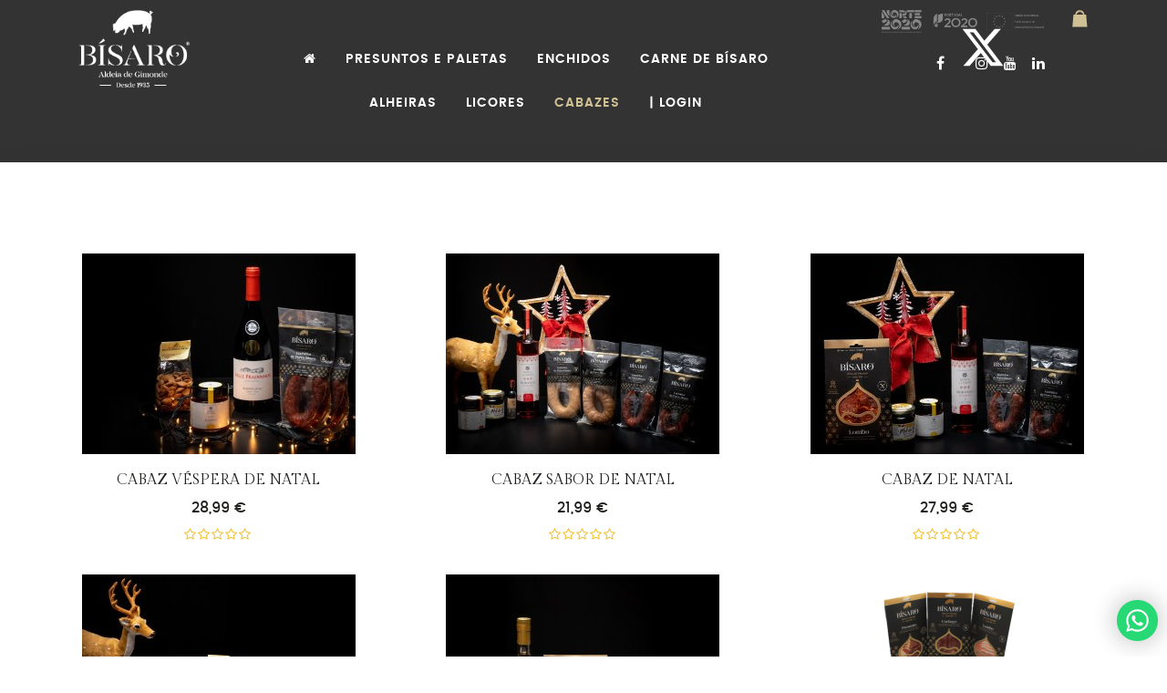

--- FILE ---
content_type: text/html; charset=utf-8
request_url: https://bisaro.pt/cabazes.html?error=404
body_size: 9344
content:
<!DOCTYPE html>
<html xmlns="http://www.w3.org/1999/xhtml" xml:lang="pt-pt" lang="pt-pt" dir="ltr">
<head>
    <meta http-equiv="X-UA-Compatible" content="IE=edge">
    <meta name="viewport" content="width=device-width, initial-scale=1">
    
    	<base href="https://bisaro.pt/cabazes.html" />
	<meta http-equiv="content-type" content="text/html; charset=utf-8" />
	<meta name="title" content="Cabazes O produto solicitado pode ter sido alterado, por favor efetue uma nova pesquisa." />
	<meta name="generator" content="Joomla! - Open Source Content Management" />
	<title>Cabazes O produto solicitado pode ter sido alterado, por favor efetue uma nova pesquisa.</title>
	<link href="https://bisaro.pt/cabazes.html" rel="canonical" />
	<link href="/images/logo/favicon_astandard.png" rel="shortcut icon" type="image/vnd.microsoft.icon" />
	<link href="/components/com_virtuemart/assets/css/chosen.css?vmver=9293" rel="stylesheet" type="text/css" />
	<link href="/components/com_virtuemart/assets/css/facebox.css?vmver=9293" rel="stylesheet" type="text/css" />
	<link href="/plugins/system/jcemediabox/css/jcemediabox.css?1d12bb5a40100bbd1841bfc0e498ce7b" rel="stylesheet" type="text/css" />
	<link href="/plugins/system/jcemediabox/themes/standard/css/style.css?50fba48f56052a048c5cf30829163e4d" rel="stylesheet" type="text/css" />
	<link href="//fonts.googleapis.com/css?family=Gilda+Display:regular&amp;subset=latin-ext" rel="stylesheet" type="text/css" />
	<link href="//fonts.googleapis.com/css?family=Allura:regular&amp;subset=latin-ext" rel="stylesheet" type="text/css" />
	<link href="/templates/resto/css/bootstrap.min.css" rel="stylesheet" type="text/css" />
	<link href="/templates/resto/css/font-awesome.min.css" rel="stylesheet" type="text/css" />
	<link href="/templates/resto/css/fonts.css" rel="stylesheet" type="text/css" />
	<link href="/templates/resto/css/select2.min.css" rel="stylesheet" type="text/css" />
	<link href="/templates/resto/css/jquery.datetimepicker.css" rel="stylesheet" type="text/css" />
	<link href="/templates/resto/css/legacy.css" rel="stylesheet" type="text/css" />
	<link href="/templates/resto/css/template.css" rel="stylesheet" type="text/css" />
	<link href="/templates/resto/css/presets/preset1.css" rel="stylesheet" type="text/css" class="preset" />
	<link href="/media/mod_cmc/css/cmc.css" rel="stylesheet" type="text/css" />
	<link href="/media/mod_cmc/css/bootstrap-form.css" rel="stylesheet" type="text/css" />
	<link href="/media/widgetkit/wk-styles-8d4f939c.css" rel="stylesheet" type="text/css" id="wk-styles-css" />
	<style type="text/css">
h1{font-family:Gilda Display, sans-serif; font-weight:normal; }h2{font-family:Gilda Display, sans-serif; font-weight:normal; }h3{font-family:Gilda Display, sans-serif; font-weight:normal; }h4{font-family:Gilda Display, sans-serif; font-weight:normal; }h5{font-family:Gilda Display, sans-serif; font-weight:normal; }h6{font-family:Gilda Display, sans-serif; font-size:24px; font-weight:normal; }.sppb-carousel .sppb-carousel-pro-text h2{font-family:Allura, sans-serif; font-weight:normal; } .vs_heading h2{font-family:Allura, sans-serif; font-weight:normal; }.page-35 .page-content {
    margin: 0px!important;
    padding: 0px!important;
    width: 100%!important;
    position: relative;
}
.page-35 img{
    border: 0;
    display: block;
    margin-left: auto;
    margin-right: auto;
}
.vs_services .item_service::after {
    display: none;
}

.vs_services .item_service::before {
    display: none;
}

.vs_heading {
    padding-bottom: 20px;
    background-image: none;
    float: none;
}

.vs_services .item_service .service_inner .icon .icon_inner::after {
    display: none;
}

.vs_services .item_service .service_inner .icon .icon_inner::before {
    display: none;
}

.vs_services .item_service .service_inner .icon .icon_inner {
    display: none;
}
.vs_services .item_service {
    padding-top: 65px;
}

.vs_services .item_service .service_inner {
    background-color: #fff0;
    padding: 0 30px 50px 30px;
}

.vs_services .item_service .service_inner .more {
     color: #fff;
    border-bottom: 1px solid #80807f;
}

#sp-footer::before {
    position: absolute;
    left: 0;
    right: 0%;
    content: "";
    top: 0;
    bottom: 0;
    background-color: transparent;
}

#sp-footer #sp-footer2 {
    padding-left: 0px;
}

#sp-footer {
    text-align: center;
}

.cmc-signup .alert {
    background-color: #161513;
    border: 1px solid #161513;
    border-radius: 4px;
    margin-bottom: 18px;
    padding: 8px 35px 8px 14px;
    text-shadow: none;
}

.alert-success {
    color: #cecece;
}

.titulo_news {
font-family: Allura, sans-serif;
font-weight: normal;
font-size:40px;
color: #d0c194;
line-height: 30px;
text-align: left;
}

.texto_news{
font-family: 'poppinslight';
font-size: 16px;
color: #5a5956;
line-height: 24px;
text-align: justify;
}

#sp-footer #sp-footer2 .sp-module:first-child {
    margin-top: 40px;
}

.uk-icon-button {
    box-sizing: border-box;
    display: inline-block;
    width: 30px;
    height: 30px;
    border-radius: 100%;
    background: #d0c194;
    line-height: 30px;
    color: #fff;
    font-size: 18px;
    text-align: center;

}
.sp-megamenu-parent li a {
    font-family: 'poppinssemibold';
    font-size: 14px;
    font-weight: normal;
    padding-right: 16px;
    padding-left: 16px;
}


.uk-dotnav > * > * {
    display: block;
    box-sizing: content-box;
    width: 15px;
    height: 15px;
    border-radius: 50%;
    background: rgb(255, 255, 255);
    text-indent: 100%;
    -webkit-transition: all .2s ease-in-out;
    transition: all .2s ease-in-out;
}

.uk-dotnav > * > :focus, .uk-dotnav > * > :hover {
    background: rgb(194, 192, 192);
    outline: 0;
}


#sp-component #sp-page-builder .page-content {
        margin-top: -100px;
        margin-right: auto;
        margin-bottom: -20px;
        margin-left: auto;
 }

#sp-main-body > .container {
    width: 1280px;
    max-width: 100%;
    margin-top: 0px;
    position: relative;
    margin-bottom: -20px;
    z-index: 1;
}


.fa-google-plus::before {
    content: "\f16d";
}

.jux-tl-info {
    background: none repeat scroll 0 0 #5C5C5C;
    border-radius: 8px 8px 8px 8px;
    padding: 1px 28px 19px 23px;
    position: relative;
    margin-left: 179px;
    margin-right: 179px;
}

.jux-tl-item {
    margin-bottom: 2px;
    position: relative;
    width: 50%;
}

.uk-button-primary {
    background-color: #d0c194;
}


h2, .timeline {
font-size: 20px;
}

.uk-subnav-pill > .uk-active > * {
    background: #937E40;
    color: #fff;
    box-shadow: none;
}

.uk-overlay-background {
    background: #d0c194cc;
    color: #fff;
}

.titulo {
font-family: Allura;
    font-weight: normal;
    font-size: 48px !important;
    color: #d0c194;
}

ul.social-icons > li {
    margin: 0;
    margin-left: 17px;
}

.vmCartModule.mini .shopping_cart_content p.buttons a {
margin: 5px 56px;
padding: 2px 25px;
}

#vina-carousel-virtuemart151 .item a {
    color: #21201e;
    font-size: 18px;
}

.vina-carousel-virtuemart .product-price {
    text-align: center;
    font-size: 11px;
    line-height: 18px;
}

.vina-carousel-virtuemart .image-block {
    margin-bottom: -16px;
    margin-top: 28px;
}


#sp-header {
    padding: 11px 30px;
    width: 100%;
    -webkit-transition: all 400ms;
    transition: all 400ms;
}
.sp-megamenu-parent {
    list-style: none;
    padding: 30px;
    margin: 0;
    z-index: 9;
    display: block;
    float: right;
}

.sp-page-title h2 {
    font-size: 29px;
    font-family: 'poppinslight';
    text-transform: uppercase;
}
.category-view .browse-view .vm-pagination ul li {
    padding: 0 22px;
    display: inline-block;
}

.sp-page-title {
    padding: 18px 0;
    text-align: center;
}

.sp-megamenu-parent .sp-dropdown {
    margin: 0;
    position: absolute;
    z-index: 99;
    display: none;
}

.category-view .browse-view .orderby-displaynumber {
    position: relative;
    display: none;
}

.productdetails-view .info_product h1 {

    text-transform: inherit;
}#sp-header{ background-color:#333333; }#sp-footer{ background-image:url("/images/pagina_inicial/newslleter_background_1.jpg");background-position:50% 50%;color:#6b6a69;padding:65px 0 65px; }#sp-footer a{color:#ffffff;}#sp-footer a:hover{color:#ffffff;}#sp-section-5{ background-color:#181818;margin:30 0 0 0; }#sp-section-6{ background-color:#000000;padding:50px 0 45px; }
	</style>
	<script src="/media/jui/js/jquery.min.js" type="text/javascript"></script>
	<script src="/media/jui/js/jquery-noconflict.js" type="text/javascript"></script>
	<script src="/media/jui/js/jquery-migrate.min.js" type="text/javascript"></script>
	<script src="/components/com_virtuemart/assets/js/jquery-ui.min.js?vmver=1.9.2" type="text/javascript"></script>
	<script src="/components/com_virtuemart/assets/js/jquery.ui.autocomplete.html.js" type="text/javascript"></script>
	<script src="/components/com_virtuemart/assets/js/jquery.noconflict.js" type="text/javascript" async="async"></script>
	<script src="/components/com_virtuemart/assets/js/vmsite.js?vmver=9293" type="text/javascript"></script>
	<script src="/components/com_virtuemart/assets/js/chosen.jquery.min.js?vmver=9293" type="text/javascript"></script>
	<script src="/components/com_virtuemart/assets/js/vmprices.js?vmver=9293" type="text/javascript"></script>
	<script src="/components/com_virtuemart/assets/js/facebox.js?vmver=9293" type="text/javascript" defer="defer"></script>
	<script src="/components/com_virtuemart/assets/js/dynupdate.js?vmver=9293" type="text/javascript"></script>
	<script src="/plugins/system/jcemediabox/js/jcemediabox.js?0c56fee23edfcb9fbdfe257623c5280e" type="text/javascript"></script>
	<script src="/templates/resto/js/bootstrap.min.js" type="text/javascript"></script>
	<script src="/templates/resto/js/jquery.sticky.js" type="text/javascript"></script>
	<script src="/templates/resto/js/select2.min.js" type="text/javascript"></script>
	<script src="/templates/resto/js/jquery.datetimepicker.full.min.js" type="text/javascript"></script>
	<script src="/templates/resto/js/jquery.bxslider.min.js" type="text/javascript"></script>
	<script src="/templates/resto/js/laxicon.js" type="text/javascript"></script>
	<script src="/templates/resto/js/jquery.smooth-scroll.js" type="text/javascript"></script>
	<script src="/templates/resto/js/main.js" type="text/javascript"></script>
	<script src="/media/system/js/mootools-core.js" type="text/javascript"></script>
	<script src="/media/system/js/core.js" type="text/javascript"></script>
	<script src="/media/system/js/punycode.js" type="text/javascript"></script>
	<script src="/media/system/js/validate.js" type="text/javascript"></script>
	<script src="/media/mod_cmc/js/cmc.js" type="text/javascript"></script>
	<script src="/media/system/js/html5fallback.js" type="text/javascript"></script>
	<script src="/media/widgetkit/uikit2-de171b8d.js" type="text/javascript"></script>
	<script src="/media/widgetkit/wk-scripts-6515e7e2.js" type="text/javascript"></script>
	<script type="text/javascript">
if (typeof Virtuemart === "undefined")
	Virtuemart = {};Virtuemart.vmSiteurl = vmSiteurl = 'https://bisaro.pt/' ;
Virtuemart.vmLang = vmLang = "&lang=pt";
Virtuemart.vmLangTag = vmLangTag = "pt";
Itemid = '&Itemid=828';
Virtuemart.addtocart_popup = "1" ; 
vmCartText = '%2$s x %1$s foi adicionado ao carrinho.' ;
vmCartError = 'Ocorreu um erro ao atualizar o carrinho de compras.' ;
usefancy = false;JCEMediaBox.init({popup:{width:"",height:"",legacy:0,lightbox:0,shadowbox:0,resize:1,icons:1,overlay:1,overlayopacity:0.8,overlaycolor:"#000000",fadespeed:500,scalespeed:500,hideobjects:0,scrolling:"fixed",close:2,labels:{'close':'Close','next':'Next','previous':'Previous','cancel':'Cancel','numbers':'{$current} of {$total}'},cookie_expiry:"",google_viewer:0},tooltip:{className:"tooltip",opacity:0.8,speed:150,position:"br",offsets:{x: 16, y: 16}},base:"/",imgpath:"plugins/system/jcemediabox/img",theme:"standard",themecustom:"",themepath:"plugins/system/jcemediabox/themes",mediafallback:0,mediaselector:"audio,video"});jQuery(document).ready(function() {
    new cmc("#cmc-signup-98");
});
	</script>
	<script type="text/javascript">
		(function() {
			Joomla.JText.load({"JLIB_FORM_FIELD_INVALID":"Campo inv\u00e1lido:&#160"});
		})();
	</script>

   
    <script src="https://static.elfsight.com/platform/platform.js" data-use-service-core defer></script>
<div class="elfsight-app-5d3db955-0e30-4c30-848d-c99dab636633"></div>
  <script defer src="https://widget.tochat.be/bundle.js?key=fc0539f7-0541-4e43-8ea9-2562e8bff422"></script>
</head>
<body class="site com-virtuemart view-category no-layout no-task itemid-828 pt-pt ltr  layout-fluid loading_body">
    <div class="l-wrapper">
        <svg viewBox="0 0 120 120" version="1.1" xmlns="http://www.w3.org/2000/svg" xmlns:xlink="http://www.w3.org/1999/xlink">
            <symbol id="s--circle">
                <circle r="10" cx="20" cy="20"></circle>
            </symbol>
            <g class="g-circles g-circles--v1">
                <g class="g--circle">
                    <use xlink:href="#s--circle" class="u--circle"/>
                </g>
                <g class="g--circle">
                    <use xlink:href="#s--circle" class="u--circle"/>
                </g>
                <g class="g--circle">
                    <use xlink:href="#s--circle" class="u--circle"/>
                </g>
                <g class="g--circle">
                    <use xlink:href="#s--circle" class="u--circle"/>
                </g>
                <g class="g--circle">
                    <use xlink:href="#s--circle" class="u--circle"/>
                </g>
                <g class="g--circle">
                    <use xlink:href="#s--circle" class="u--circle"/>
                </g>
                <g class="g--circle">
                    <use xlink:href="#s--circle" class="u--circle"/>
                </g>
                <g class="g--circle">
                    <use xlink:href="#s--circle" class="u--circle"/>
                </g>
                <g class="g--circle">
                    <use xlink:href="#s--circle" class="u--circle"/>
                </g>
                <g class="g--circle">
                    <use xlink:href="#s--circle" class="u--circle"/>
                </g>
                <g class="g--circle">
                    <use xlink:href="#s--circle" class="u--circle"/>
                </g>
                <g class="g--circle">
                    <use xlink:href="#s--circle" class="u--circle"/>
                </g>
            </g>
        </svg>
    </div>
    <div class="body-innerwrapper">
        <header id="sp-header"><div class="row"><div id="sp-logo" class="col-xs-4 col-sm-3 col-md-2"><div class="sp-column "><a class="logo" href="/"><h1><img class="sp-default-logo hidden-xs" src="/images/logo/bisaro_2019_1.png" alt="Bísaro - Salsicharia Tradicional"><img class="sp-retina-logo hidden-xs" src="/images/logo/bisaro_2019_1.png" alt="Bísaro - Salsicharia Tradicional" width="253" height="121"><img class="sp-default-logo visible-xs" src="/images/logo/bisaro_2019_1.png" alt="Bísaro - Salsicharia Tradicional"></h1></a></div></div><div id="sp-menu" class="col-xs-2 col-sm-6 col-md-7"><div class="sp-column tCenter">			<div class='sp-megamenu-wrapper'>
				<a id="offcanvas-toggler" class="visible-xs visible-sm" href="#"><i class="fa fa-bars"></i></a>
				<ul class="sp-megamenu-parent menu-fade-up hidden-xs hidden-sm"><li class="sp-menu-item"><a  href="/entrada-loja-online.html" ><i class="fa fa-home"></i></a></li><li class="sp-menu-item"><a  href="/presuntos-e-paletas.html" >Presuntos e Paletas</a></li><li class="sp-menu-item"><a  href="/enchidos.html" >Enchidos</a></li><li class="sp-menu-item"><a  href="/carne-fresca-porco-bisaro.html" >Carne de Bísaro</a></li><li class="sp-menu-item"><a  href="/alheiras.html" >Alheiras</a></li><li class="sp-menu-item"><a  href="/licores.html" >Licores</a></li><li class="sp-menu-item current-item active"><a  href="/cabazes.html" >Cabazes</a></li><li class="sp-menu-item"><a  href="/entrar.html" >| Login</a></li></ul>			</div>
		</div></div><div id="sp-top1" class="col-xs-6 col-sm-3 col-md-2"><div class="sp-column tRight"><div class="sp-module "><div class="sp-module-content">

<div class="custom"  >
	<p><a href="/images/logo_projeto/ficha_projeto.JPG" target="_blank" rel="noopener noreferrer"><img src="/images/logo_projeto/barra2020_preto_2.png" alt="barra2020 preto 2" width="300" height="41" /></a></p></div>
</div></div><ul class="social-icons"><li><a target="_blank" href="https://www.facebook.com/BisaroSalsicharia"><i class="fa fa-facebook"></i></a></li><li class="icone-x"><a target="_blank" href="https://twitter.com/bisaro"><svg xmlns="http://www.w3.org/2000/svg" height="10px" width="10px" viewBox="0 0 512 512"><!--!Font Awesome Free 6.5.2 by @fontawesome - https://fontawesome.com License - https://fontawesome.com/license/free Copyright 2024 Fonticons, Inc.--><path fill="#ffffff" d="M389.2 48h70.6L305.6 224.2 487 464H345L233.7 318.6 106.5 464H35.8L200.7 275.5 26.8 48H172.4L272.9 180.9 389.2 48zM364.4 421.8h39.1L151.1 88h-42L364.4 421.8z"/></svg></a></li><li><a target="_blank" href="https://www.instagram.com/bisarost/"><i class="fa fa-google-plus"></i></a></li><li><a target="_blank" href="https://www.youtube.com/user/bisarosalsicharia"><i class="fa fa-youtube"></i></a></li><li><a target="_blank" href="https://www.linkedin.com/company/b-saro---salsicharia-tradicional"><i class="fa fa-linkedin"></i></a></li></ul></div></div><div id="sp-carrinho" class="col-xs-1 col-sm-6 col-md-1"><div class="sp-column carrinho_principal"><div class="sp-module "><div class="sp-module-content">

<div class="custom"  >
	<p><a href="/entrada-loja-online.html"><img src="/images/icones/loja_online.png" alt="loja online" /></a></p></div>
</div></div></div></div></div></header><section id="sp-page-title"><div class="row"><div id="sp-title" class="col-sm-12 col-md-12"><div class="sp-column "></div></div></div></section><section id="sp-main-body"><div class="container"><div class="row"><div id="sp-component" class="col-sm-12 col-md-12"><div class="sp-column "><div id="system-message-container">
	</div>
 <div class="category-view"> <div class="category_description">
	</div>
<div class="browse-view">

<div class="orderby-displaynumber">
	<div class="floatleft vm-order-list">
		<div class="orderlistcontainer"><div class="title">Ordenar por</div><div class="activeOrder"><a title=" +/-" href="/cabazes.html?error=404&dir=DESC">Ordenar  +/-</a></div><div class="orderlist"><div><a title="Nome do Produto" href="/cabazes.html?error=404&orderby=product_name">Nome do Produto</a></div><div><a title="Preço do produto" href="/cabazes.html?error=404&orderby=product_price">Preço do produto</a></div></div></div>			</div>
	<div class="floatright display-number">
		
Resultados 1 - 6 de 6		<select id="limit" name="" class="inputbox" size="1" onchange="window.top.location.href=this.options[this.selectedIndex].value">
	<option value="/cabazes.html?error=404&amp;limit=12" selected="selected">12</option>
</select>
	</div>


	<div class="clear"></div>
</div> <!-- end of orderby-displaynumber -->



		<div class="row">
			<div class="product vm-col vm-col-3 vertical-separator">
		<div class="spacer">
			<div class="vs_media">

				<a title="Cabaz Véspera de Natal" href="/cabazes/cabaz-véspera-de-natal-bisaro.html">
					<img src="/images/stories/virtuemart/product/resized/WhatsApp Image 2022-11-25 at 09.53.36 - cópia 3_300x225.jpg" alt="WhatsApp Image 2022-11-25 at 09.53.36 - cópia 3" class="browseProductImage" />				</a>
				<div class="vs_addcart"> 	<div class="addtocart-area">
		<form method="post" class="product js-recalculate" action="/cabazes.html">
			<div class="vm-customfields-wrap">
							</div>			
				
	<div class="addtocart-bar">
								<!-- <label for="quantity60" class="quantity_box">Quantidade: </label> -->
									<input type="hidden" name="quantity[]" value="1">
							<span class="addtocart-button">
				<input type="submit" name="addtocart" class="addtocart-button" value="Encomendar" title="Encomendar" />				</span> 			<input type="hidden" name="virtuemart_product_id[]" value="60"/>
			<noscript><input type="hidden" name="task" value="add"/></noscript> 
	</div>			<input type="hidden" name="option" value="com_virtuemart"/>
			<input type="hidden" name="view" value="cart"/>
			<input type="hidden" name="virtuemart_product_id[]" value="60"/>
			<input type="hidden" name="pname" value="Cabaz Véspera de Natal"/>
			<input type="hidden" name="pid" value="60"/>
			<input type="hidden" name="Itemid" value="828"/>		</form>

	</div>

				</div>

			</div>


				<div class="vm-product-descr-container-1">
					<h2><a href="/cabazes/cabaz-véspera-de-natal-bisaro.html" >Cabaz Véspera de Natal</a></h2>
				</div>


						<div class="vs_price"> <div class="product-price">
	<ins><span class="amount">28,99 €</span></ins>
</div>				<div class="clear"></div>
			</div>
						<div class="star-rating">
						<div class="ratingbox dummy" title="Ainda não foi avaliado" >
		</div>
				</div>

		</div>
	</div>

		<div class="product vm-col vm-col-3 vertical-separator">
		<div class="spacer">
			<div class="vs_media">

				<a title="Cabaz sabor de Natal" href="/cabazes/cabaz-sabor-de-natal-bisaro.html">
					<img src="/images/stories/virtuemart/product/resized/bisaro-9 - cópia_300x225.jpg" alt="bisaro-9 - cópia" class="browseProductImage" />				</a>
				<div class="vs_addcart"> 	<div class="addtocart-area">
		<form method="post" class="product js-recalculate" action="/cabazes.html">
			<div class="vm-customfields-wrap">
							</div>			
				
	<div class="addtocart-bar">
								<!-- <label for="quantity61" class="quantity_box">Quantidade: </label> -->
									<input type="hidden" name="quantity[]" value="1">
							<span class="addtocart-button">
				<input type="submit" name="addtocart" class="addtocart-button" value="Encomendar" title="Encomendar" />				</span> 			<input type="hidden" name="virtuemart_product_id[]" value="61"/>
			<noscript><input type="hidden" name="task" value="add"/></noscript> 
	</div>			<input type="hidden" name="option" value="com_virtuemart"/>
			<input type="hidden" name="view" value="cart"/>
			<input type="hidden" name="virtuemart_product_id[]" value="61"/>
			<input type="hidden" name="pname" value="Cabaz sabor de Natal"/>
			<input type="hidden" name="pid" value="61"/>
			<input type="hidden" name="Itemid" value="828"/>		</form>

	</div>

				</div>

			</div>


				<div class="vm-product-descr-container-1">
					<h2><a href="/cabazes/cabaz-sabor-de-natal-bisaro.html" >Cabaz sabor de Natal</a></h2>
				</div>


						<div class="vs_price"> <div class="product-price">
	<ins><span class="amount">21,99 €</span></ins>
</div>				<div class="clear"></div>
			</div>
						<div class="star-rating">
						<div class="ratingbox dummy" title="Ainda não foi avaliado" >
		</div>
				</div>

		</div>
	</div>

		<div class="product vm-col vm-col-3 ">
		<div class="spacer">
			<div class="vs_media">

				<a title="Cabaz de Natal" href="/cabazes/cabaz-de-natal-bisaro.html">
					<img src="/images/stories/virtuemart/product/resized/bisaro-7_2 - cópia 3_300x225.jpg" alt="bisaro-7_2 - cópia 3" class="browseProductImage" />				</a>
				<div class="vs_addcart"> 	<div class="addtocart-area">
		<form method="post" class="product js-recalculate" action="/cabazes.html">
			<div class="vm-customfields-wrap">
							</div>			
				
	<div class="addtocart-bar">
								<!-- <label for="quantity62" class="quantity_box">Quantidade: </label> -->
									<input type="hidden" name="quantity[]" value="1">
							<span class="addtocart-button">
				<input type="submit" name="addtocart" class="addtocart-button" value="Encomendar" title="Encomendar" />				</span> 			<input type="hidden" name="virtuemart_product_id[]" value="62"/>
			<noscript><input type="hidden" name="task" value="add"/></noscript> 
	</div>			<input type="hidden" name="option" value="com_virtuemart"/>
			<input type="hidden" name="view" value="cart"/>
			<input type="hidden" name="virtuemart_product_id[]" value="62"/>
			<input type="hidden" name="pname" value="Cabaz de Natal"/>
			<input type="hidden" name="pid" value="62"/>
			<input type="hidden" name="Itemid" value="828"/>		</form>

	</div>

				</div>

			</div>


				<div class="vm-product-descr-container-1">
					<h2><a href="/cabazes/cabaz-de-natal-bisaro.html" >Cabaz de Natal</a></h2>
				</div>


						<div class="vs_price"> <div class="product-price">
	<ins><span class="amount">27,99 €</span></ins>
</div>				<div class="clear"></div>
			</div>
						<div class="star-rating">
						<div class="ratingbox dummy" title="Ainda não foi avaliado" >
		</div>
				</div>

		</div>
	</div>

	    <div class="clear"></div>
  </div>
      	<div class="horizontal-separator"></div>
			<div class="row">
			<div class="product vm-col vm-col-3 vertical-separator">
		<div class="spacer">
			<div class="vs_media">

				<a title="Cabaz Boas entradas" href="/cabazes/cabaz-boas-entradas-1-bisaro.html">
					<img src="/images/stories/virtuemart/product/resized/WhatsApp Image 2022-11-25 at 09.49.18_300x225.jpg" alt="WhatsApp Image 2022-11-25 at 09.49.18" class="browseProductImage" />				</a>
				<div class="vs_addcart"> 	<div class="addtocart-area">
		<form method="post" class="product js-recalculate" action="/cabazes.html">
			<div class="vm-customfields-wrap">
							</div>			
				
	<div class="addtocart-bar">
								<!-- <label for="quantity63" class="quantity_box">Quantidade: </label> -->
									<input type="hidden" name="quantity[]" value="1">
							<span class="addtocart-button">
				<input type="submit" name="addtocart" class="addtocart-button" value="Encomendar" title="Encomendar" />				</span> 			<input type="hidden" name="virtuemart_product_id[]" value="63"/>
			<noscript><input type="hidden" name="task" value="add"/></noscript> 
	</div>			<input type="hidden" name="option" value="com_virtuemart"/>
			<input type="hidden" name="view" value="cart"/>
			<input type="hidden" name="virtuemart_product_id[]" value="63"/>
			<input type="hidden" name="pname" value="Cabaz Boas entradas"/>
			<input type="hidden" name="pid" value="63"/>
			<input type="hidden" name="Itemid" value="828"/>		</form>

	</div>

				</div>

			</div>


				<div class="vm-product-descr-container-1">
					<h2><a href="/cabazes/cabaz-boas-entradas-1-bisaro.html" >Cabaz Boas entradas</a></h2>
				</div>


						<div class="vs_price"> <div class="product-price">
	<ins><span class="amount">17,99 €</span></ins>
</div>				<div class="clear"></div>
			</div>
						<div class="star-rating">
						<div class="ratingbox dummy" title="Ainda não foi avaliado" >
		</div>
				</div>

		</div>
	</div>

		<div class="product vm-col vm-col-3 vertical-separator">
		<div class="spacer">
			<div class="vs_media">

				<a title="Cabaz Reis Magos" href="/cabazes/cabaz-reis-magos-bisaro.html">
					<img src="/images/stories/virtuemart/product/resized/WhatsApp Image 2022-11-25 at 09.54.54_300x225.jpg" alt="WhatsApp Image 2022-11-25 at 09.54.54" class="browseProductImage" />				</a>
				<div class="vs_addcart"> 	<div class="addtocart-area">
		<form method="post" class="product js-recalculate" action="/cabazes.html">
			<div class="vm-customfields-wrap">
							</div>			
				
	<div class="addtocart-bar">
								<!-- <label for="quantity64" class="quantity_box">Quantidade: </label> -->
									<input type="hidden" name="quantity[]" value="1">
							<span class="addtocart-button">
				<input type="submit" name="addtocart" class="addtocart-button" value="Encomendar" title="Encomendar" />				</span> 			<input type="hidden" name="virtuemart_product_id[]" value="64"/>
			<noscript><input type="hidden" name="task" value="add"/></noscript> 
	</div>			<input type="hidden" name="option" value="com_virtuemart"/>
			<input type="hidden" name="view" value="cart"/>
			<input type="hidden" name="virtuemart_product_id[]" value="64"/>
			<input type="hidden" name="pname" value="Cabaz Reis Magos"/>
			<input type="hidden" name="pid" value="64"/>
			<input type="hidden" name="Itemid" value="828"/>		</form>

	</div>

				</div>

			</div>


				<div class="vm-product-descr-container-1">
					<h2><a href="/cabazes/cabaz-reis-magos-bisaro.html" >Cabaz Reis Magos</a></h2>
				</div>


						<div class="vs_price"> <div class="product-price">
	<ins><span class="amount">23,99 €</span></ins>
</div>				<div class="clear"></div>
			</div>
						<div class="star-rating">
						<div class="ratingbox dummy" title="Ainda não foi avaliado" >
		</div>
				</div>

		</div>
	</div>

		<div class="product vm-col vm-col-3 ">
		<div class="spacer">
			<div class="vs_media">

				<a title="Cabaz Bísaro Boas Vindas" href="/cabazes/cabaz-bísaro-boas-vindas-bisaro.html">
					<img src="/images/stories/virtuemart/product/resized/Imagem18_300x225.png" alt="Imagem18" class="browseProductImage" />				</a>
				<div class="vs_addcart"> 	<div class="addtocart-area">
		<form method="post" class="product js-recalculate" action="/cabazes.html">
			<div class="vm-customfields-wrap">
							</div>			
				
	<div class="addtocart-bar">
								<!-- <label for="quantity57" class="quantity_box">Quantidade: </label> -->
									<input type="hidden" name="quantity[]" value="1">
							<span class="addtocart-button">
				<input type="submit" name="addtocart" class="addtocart-button" value="Encomendar" title="Encomendar" />				</span> 			<input type="hidden" name="virtuemart_product_id[]" value="57"/>
			<noscript><input type="hidden" name="task" value="add"/></noscript> 
	</div>			<input type="hidden" name="option" value="com_virtuemart"/>
			<input type="hidden" name="view" value="cart"/>
			<input type="hidden" name="virtuemart_product_id[]" value="57"/>
			<input type="hidden" name="pname" value="Cabaz Bísaro Boas Vindas"/>
			<input type="hidden" name="pid" value="57"/>
			<input type="hidden" name="Itemid" value="828"/>		</form>

	</div>

				</div>

			</div>


				<div class="vm-product-descr-container-1">
					<h2><a href="/cabazes/cabaz-bísaro-boas-vindas-bisaro.html" >Cabaz Bísaro Boas Vindas</a></h2>
				</div>


						<div class="vs_price"> <div class="product-price">
	<ins><span class="amount">57,00 €</span></ins>
</div>				<div class="clear"></div>
			</div>
						<div class="star-rating">
						<div class="ratingbox dummy" title="Ainda não foi avaliado" >
		</div>
				</div>

		</div>
	</div>

	    <div class="clear"></div>
  </div>
      
<div class="vm-pagination vm-pagination-bottom">
	</div>

	</div>

</div>

<!-- end browse-view --><script id="updateChosen_js" type="text/javascript">//<![CDATA[ 
if (typeof Virtuemart === "undefined")
	var Virtuemart = {};
	Virtuemart.updateChosenDropdownLayout = function() {
		var vm2string = {editImage: 'edit image',select_all_text: 'Selecione todos',select_some_options_text: 'Disponível a todos'};
		jQuery("select.vm-chzn-select").each( function () {
			var swidth = jQuery(this).css("width")+10;
			jQuery(this).chosen({enable_select_all: true,select_all_text : vm2string.select_all_text,select_some_options_text:vm2string.select_some_options_text,disable_search_threshold: 5, width: swidth});
		});
	}
	jQuery(document).ready( function() {
		Virtuemart.updateChosenDropdownLayout($);
	}); //]]>
</script><script id="ready.vmprices_js" type="text/javascript">//<![CDATA[ 
jQuery(document).ready(function($) {

		Virtuemart.product($("form.product"));
}); //]]>
</script><script id="updDynamicListeners_js" type="text/javascript">//<![CDATA[ 
jQuery(document).ready(function() { // GALT: Start listening for dynamic content update.
	// If template is aware of dynamic update and provided a variable let's
	// set-up the event listeners.
	//if (Virtuemart.container)
		Virtuemart.updateDynamicUpdateListeners();

}); //]]>
</script><script id="vm.hover_js" type="text/javascript">//<![CDATA[ 
jQuery(document).ready(function () {
	jQuery('.orderlistcontainer').hover(
		function() { jQuery(this).find('.orderlist').stop().show()},
		function() { jQuery(this).find('.orderlist').stop().hide()}
	)
}); //]]>
</script><script id="popups_js" type="text/javascript">//<![CDATA[ 
jQuery(document).ready(function($) {
		
    		jQuery('a.ask-a-question, a.printModal, a.recommened-to-friend, a.manuModal').click(function(event){
		      event.preventDefault();
		      jQuery.facebox({
		        ajax: jQuery(this).attr('href'),
		        rev: 'iframe|550|550'
		        });
		      });
    		
	}); //]]>
</script><script id="ajaxContent_js" type="text/javascript">//<![CDATA[ 
Virtuemart.container = jQuery('.category-view');
Virtuemart.containerSelector = '.category-view'; //]]>
</script></div></div></div></div></section><footer id="sp-footer"><div class="container"><div class="row"><div id="sp-newsletter-texto" class="col-xs-12 col-sm-5 col-md-5"><div class="sp-column "><div class="sp-module "><div class="sp-module-content">

<div class="custom"  >
	<h2 class="titulo_news">Subscrever Newsletter B&iacute;saro</h2>
<h5 class="texto_news">Conhe&ccedil;a os segredos escondidos por tr&aacute;s dos nossos produtos e fique a par de todas as novidades da B&iacute;saro.</h5></div>
</div></div></div></div><div id="sp-vazio" class="col-xs-12 col-sm-1 col-md-1"><div class="sp-column "><div class="sp-module "><div class="sp-module-content">

<div class="custom"  >
	</div>
</div></div></div></div><div id="sp-footer2" class="col-xs-12 col-sm-6 col-md-6"><div class="sp-column "><div class="sp-module "><div class="sp-module-content">
<div id="cmc-signup-98"
     class="cmc-signup ">

	
	<div class="cmc-error alert alert-error" style="display:none"></div>
	<div class="cmc-saved alert alert-success" style="display:none">
		Obrigado pela sua subscrição! Verifique seu e-mail e confirme a subscrição da nossa newsletter.	</div>
	<div class="cmc-updated" style="display:none">
		Your subscription was updated	</div>
		<form action="/component/cmc/?format=raw&amp;task=subscription.save" method="post"
	      id="cmc-signup-form-98"
	      class="form-validate"
	      name="cmc98">



			
								
											<div class="control-group">
							<div class="controls">
								<input type="hidden" name="jform[cmc][listid]" id="jform_cmc_listid" value="6cd79460d5" />							</div>
						</div>
								
						
					
											<div class="control-group field">
							<div class="controls">
								<input type="text" name="jform[cmc_groups][EMAIL]" id="jform_cmc_groups_EMAIL" value="" class="inputbox input-medium cmc_req required" placeholder="Email *" required aria-required="true" />																	<div class="help-inline alert alert-error cmc-exist hide">
										It seems that you have already subscribed to this list.										<a href="/">Click here to update your profile.</a>
									</div>
															</div>
						</div>
								
						

		<input type="hidden" class="cmc_exist" name="jform[exists]" value="0" />

		<div class="control-group button">
			<button class="btn btn-primary validate" type="submit">
				<i class="fa fa-location-arrow" aria-hidden="true"></i>
				<img width="16" height="16" class="cmc-spinner" style="display: none;"
					 src="https://bisaro.pt/media/mod_cmc/images/loading-bubbles.svg" alt="">
			</button>
		</div>

		<div class="control-group">
		<input type="hidden" name="c906882cd1fe7b70d88026e414f25b6a" value="1" />
				</div>

		<div class="control-group">
				</div>
	</form>

	</div>
</div></div></div></div></div></div></footer><section id="sp-section-5"><div class="container"><div class="row"><div id="sp-rodape-1" class="col-sm-3 col-md-3"><div class="sp-column "><div class="sp-module "><div class="sp-module-content">

<div class="custom"  >
	<h3><span style="color: #ffffff;">B&iacute;saro</span></h3>
<p><a href="/quem-somos.html">Quem Somos</a></p>
<p><a href="/produtos.html">Produtos</a></p>
<p><a href="/receitas.html">Receitas</a></p>
<p><a href="/contactos.html">Contactos</a></p>
<p><a href="/seguranca-alimentar.html">Pol&iacute;tica da Qualidade<br /> e Seguran&ccedil;a Alimentar</a></p></div>
</div></div></div></div><div id="sp-rodape-2" class="col-sm-3 col-md-3"><div class="sp-column "><div class="sp-module "><div class="sp-module-content">

<div class="custom"  >
	<h3><span style="color: #ffffff;">A. Montesinho Grupo</span></h3>
<p><a href="http://amontesinho.pt" target="_blank" rel="noopener noreferrer">A. Montesinho Turismo</a></p>
<p><a href="https://amontesinho.pt/restaurante-tipico-dom-roberto/" target="_blank" rel="noopener noreferrer">Restaurante D. Roberto</a></p>
<p><a href="http://www.quintadascovas.com/" target="_blank" rel="noopener noreferrer">Quinta das Covas</a></p>
<p><a href="http://www.museudobisaro.org/" target="_blank" rel="noopener noreferrer">Museu B&iacute;saro</a></p>
<p><a href="http://bisovicap.bisaro.pt/" target="_blank" rel="noopener noreferrer">Bisovicap</a></p></div>
</div></div></div></div><div id="sp-rodape-3" class="col-sm-3 col-md-3"><div class="sp-column "><div class="sp-module "><div class="sp-module-content">

<div class="custom"  >
	<h3><span style="color: #ffffff;">Informa&ccedil;&otilde;es</span></h3>
<p><a href="/termos-e-condicoes.html">Política de Serviços</a></p>
<p><a href="/politica-de-privacidade.html">Pol&iacute;tica de Privacidade</a></p>
<p><a href="/informacoes-ao-cliente.html">Informa&ccedil;&atilde;o ao Cliente</a></p>
<p><a href="/mapa-do-site.html?view=html&amp;id=1">Mapa do Site</a></p></div>
</div></div></div></div><div id="sp-rodape-4" class="col-sm-3 col-md-3"><div class="sp-column "><div class="sp-module "><div class="sp-module-content">

<div class="custom"  >
	<p>&nbsp;</p>
<p>&nbsp;</p>
<p><a href="https://www.livroreclamacoes.pt" target="_blank"><img src="/images/i010899.png" alt="i010899" style="display: block; margin-left: auto; margin-right: auto;" /></a></p></div>
</div></div></div></div></div></div></section><section id="sp-section-6"><div class="container"><div class="row"><div id="sp-footer1" class="col-xs-12 col-sm-12 col-md-12"><div class="sp-column "><span class="sp-copyright"> <p><img src="/images/certificados/selos_certificacao_v3.png" alt="logos rodape 1" style="display: block; margin-left: auto; margin-right: auto;" /></p>
<p style="text-align: center;"><span style="font-size: 10pt; color: #ffffff;">Todos os Direitos Reservados - <a href="http://www.bisaro.pt" target="_blank" style="color: #ffffff;">B&iacute;saro&reg; </a></span></p>
<hr>
<p><a href="/images/logo_projeto/ficha_projeto.JPG" target="_blank" type="image/jpeg" class="jcepopup noicon"><img src="/images/logo_projeto/barra2020_preto_2.png" alt="barra2020 preto 2" width="430" height="59" style="display: block; margin-left: auto; margin-right: auto;" /></a></p></span></div></div></div></div></section>
        <div class="offcanvas-menu">
            <a href="#" class="close-offcanvas"><i class="fa fa-remove"></i></a>
            <div class="offcanvas-inner">
                                    <p class="alert alert-warning">Please publish modules in <strong>offcanvas</strong> position.</p>
                            </div>
        </div>
    </div>
    <script src="https://apps.elfsight.com/p/platform.js" defer></script>
<div class="elfsight-app-6110ec35-d740-4895-8b65-b9d7b51559ac"></div>
    
<link type="text/css" rel="stylesheet" href="https://bisaro.pt/plugins/system/Cookies_Pro/Cookies_Pro/Cookies_Pro.css" />
<div class="coockie_banner" style="left: 0px; text-align: center; position: fixed;bottom: 0px; background:#000; color:#FFF; width:100% !important; padding-top:4px; padding-bottom:4px;"><p style="padding:4px;">Este site requer cookies para melhorar a sua experiência de navegação.<button class="butonDefecto">Aceitar</button> <a href="#" target="_blank">.</a></p><input type="hidden" class="agreeCookies" value="true" /><input type="hidden" class="agreeAnalitycs" value="true" /></div><script type="text/javascript" src="http://code.jquery.com/jquery-1.7.2.min.js"></script>
<script type="text/javascript" src="https://bisaro.pt/plugins/system/Cookies_Pro/Cookies_Pro/jquery.cookie.js"></script>
<script type="text/javascript" src="https://bisaro.pt/plugins/system/Cookies_Pro/Cookies_Pro/Cookies_Pro.js"></script>
</body>
</html>

--- FILE ---
content_type: text/css
request_url: https://bisaro.pt/templates/resto/css/fonts.css
body_size: 198
content:
@font-face {
    font-family: 'poppinslight';
    src: url('../fonts/poppins-light-webfont.woff2') format('woff2'),
    url('../fonts/poppins-light-webfont.woff') format('woff');
    font-weight: normal;
    font-style: normal;
}

@font-face {
    font-family: 'poppinssemibold';
    src: url('../fonts/poppins-semibold-webfont.woff2') format('woff2'),
    url('../fonts/poppins-semibold-webfont.woff') format('woff');
    font-weight: normal;
    font-style: normal;
}

@font-face {
    font-family: 'poppinsmedium';
    src: url('../fonts/poppins-medium-webfont.woff2') format('woff2'),
    url('../fonts/poppins-medium-webfont.woff') format('woff');
    font-weight: normal;
    font-style: normal;
}

@font-face {
    font-family: 'poppinsregular';
    src: url('../fonts/poppins-regular-webfont.woff2') format('woff2'),
    url('../fonts/poppins-regular-webfont.woff') format('woff');
    font-weight: normal;
    font-style: normal;

}

--- FILE ---
content_type: text/css
request_url: https://bisaro.pt/templates/resto/css/template.css
body_size: 15943
content:
.form-control {
  display: block;
  height: 34px;
  padding: 6px 12px;
  font-size: 14px;
  line-height: 1.428571429;
  color: #555555;
  background-color: #fff;
  background-image: none;
  border: 1px solid #ccc;
  border-radius: 4px;
  -webkit-box-shadow: inset 0 1px 1px rgba(0,0,0,0.075);
  box-shadow: inset 0 1px 1px rgba(0,0,0,0.075);
  -webkit-transition: border-color ease-in-out .15s, box-shadow ease-in-out .15s;
  -o-transition: border-color ease-in-out .15s, box-shadow ease-in-out .15s;
  transition: border-color ease-in-out .15s, box-shadow ease-in-out .15s;
}
.form-control:focus {
  border-color: #66afe9;
  outline: 0;
  -webkit-box-shadow: inset 0 1px 1px rgba(0,0,0,.075), 0 0 8px rgba(102,175,233,0.6);
  box-shadow: inset 0 1px 1px rgba(0,0,0,.075), 0 0 8px rgba(102,175,233,0.6);
}
.form-control::-moz-placeholder {
  color: #999;
  opacity: 1;
}
.form-control:-ms-input-placeholder {
  color: #999;
}
.form-control::-webkit-input-placeholder {
  color: #999;
}
.form-control[disabled],
.form-control[readonly],
fieldset[disabled] .form-control {
  cursor: not-allowed;
  background-color: #eeeeee;
  opacity: 1;
}
textarea.form-control {
  height: auto;
}
@font-face {
  font-family: 'IcoMoon';
  src: url('../fonts/IcoMoon.eot');
  src: url('../fonts/IcoMoon.eot?#iefix') format('embedded-opentype'), url('../fonts/IcoMoon.woff') format('woff'), url('../fonts/IcoMoon.ttf') format('truetype'), url('../fonts/IcoMoon.svg#IcoMoon') format('svg');
  font-weight: normal;
  font-style: normal;
}
[data-icon]:before {
  font-family: 'IcoMoon';
  content: attr(data-icon);
  speak: none;
}
[class^="icon-"],
[class*=" icon-"] {
  display: inline-block;
  width: 14px;
  height: 14px;
  margin-right: .25em;
  line-height: 14px;
  background-image: none;
}
dd > span[class^="icon-"] + time,
dd > span[class*=" icon-"] + time {
  margin-left: -0.25em;
}
dl.article-info dd.hits span[class^="icon-"],
dl.article-info dd.hits span[class*=" icon-"] {
  margin-right: 0;
}
[class^="icon-"]:before,
[class*=" icon-"]:before {
  font-family: 'IcoMoon';
  font-style: normal;
  speak: none;
}
[class^="icon-"].disabled,
[class*=" icon-"].disabled {
  font-weight: normal;
}
.icon-joomla:before {
  content: "\e200";
}
.icon-chevron-up:before,
.icon-uparrow:before,
.icon-arrow-up:before {
  content: "\e005";
}
.icon-chevron-right:before,
.icon-rightarrow:before,
.icon-arrow-right:before {
  content: "\e006";
}
.icon-chevron-down:before,
.icon-downarrow:before,
.icon-arrow-down:before {
  content: "\e007";
}
.icon-chevron-left:before,
.icon-leftarrow:before,
.icon-arrow-left:before {
  content: "\e008";
}
.icon-arrow-first:before {
  content: "\e003";
}
.icon-arrow-last:before {
  content: "\e004";
}
.icon-arrow-up-2:before {
  content: "\e009";
}
.icon-arrow-right-2:before {
  content: "\e00a";
}
.icon-arrow-down-2:before {
  content: "\e00b";
}
.icon-arrow-left-2:before {
  content: "\e00c";
}
.icon-arrow-up-3:before {
  content: "\e00f";
}
.icon-arrow-right-3:before {
  content: "\e010";
}
.icon-arrow-down-3:before {
  content: "\e011";
}
.icon-arrow-left-3:before {
  content: "\e012";
}
.icon-menu-2:before {
  content: "\e00e";
}
.icon-arrow-up-4:before {
  content: "\e201";
}
.icon-arrow-right-4:before {
  content: "\e202";
}
.icon-arrow-down-4:before {
  content: "\e203";
}
.icon-arrow-left-4:before {
  content: "\e204";
}
.icon-share:before,
.icon-redo:before {
  content: "\27";
}
.icon-undo:before {
  content: "\28";
}
.icon-forward-2:before {
  content: "\e205";
}
.icon-backward-2:before,
.icon-reply:before {
  content: "\e206";
}
.icon-unblock:before,
.icon-refresh:before,
.icon-redo-2:before {
  content: "\6c";
}
.icon-undo-2:before {
  content: "\e207";
}
.icon-move:before {
  content: "\7a";
}
.icon-expand:before {
  content: "\66";
}
.icon-contract:before {
  content: "\67";
}
.icon-expand-2:before {
  content: "\68";
}
.icon-contract-2:before {
  content: "\69";
}
.icon-play:before {
  content: "\e208";
}
.icon-pause:before {
  content: "\e209";
}
.icon-stop:before {
  content: "\e210";
}
.icon-previous:before,
.icon-backward:before {
  content: "\7c";
}
.icon-next:before,
.icon-forward:before {
  content: "\7b";
}
.icon-first:before {
  content: "\7d";
}
.icon-last:before {
  content: "\e000";
}
.icon-play-circle:before {
  content: "\e00d";
}
.icon-pause-circle:before {
  content: "\e211";
}
.icon-stop-circle:before {
  content: "\e212";
}
.icon-backward-circle:before {
  content: "\e213";
}
.icon-forward-circle:before {
  content: "\e214";
}
.icon-loop:before {
  content: "\e001";
}
.icon-shuffle:before {
  content: "\e002";
}
.icon-search:before {
  content: "\53";
}
.icon-zoom-in:before {
  content: "\64";
}
.icon-zoom-out:before {
  content: "\65";
}
.icon-apply:before,
.icon-edit:before,
.icon-pencil:before {
  content: "\2b";
}
.icon-pencil-2:before {
  content: "\2c";
}
.icon-brush:before {
  content: "\3b";
}
.icon-save-new:before,
.icon-plus-2:before {
  content: "\5d";
}
.icon-ban-circle:before,
.icon-minus-sign:before,
.icon-minus-2:before {
  content: "\5e";
}
.icon-delete:before,
.icon-remove:before,
.icon-cancel-2:before {
  content: "\49";
}
.icon-publish:before,
.icon-save:before,
.icon-ok:before,
.icon-checkmark:before {
  content: "\47";
}
.icon-new:before,
.icon-plus:before {
  content: "\2a";
}
.icon-plus-circle:before {
  content: "\e215";
}
.icon-minus:before,
.icon-not-ok:before {
  content: "\4b";
}
.icon-minus-circle:before {
  content: "\e216";
}
.icon-unpublish:before,
.icon-cancel:before {
  content: "\4a";
}
.icon-cancel-circle:before {
  content: "\e217";
}
.icon-checkmark-2:before {
  content: "\e218";
}
.icon-checkmark-circle:before {
  content: "\e219";
}
.icon-info:before {
  content: "\e220";
}
.icon-info-2:before,
.icon-info-circle:before {
  content: "\e221";
}
.icon-question:before,
.icon-question-sign:before,
.icon-help:before {
  content: "\45";
}
.icon-question-2:before,
.icon-question-circle:before {
  content: "\e222";
}
.icon-notification:before {
  content: "\e223";
}
.icon-notification-2:before,
.icon-notification-circle:before {
  content: "\e224";
}
.icon-pending:before,
.icon-warning:before {
  content: "\48";
}
.icon-warning-2:before,
.icon-warning-circle:before {
  content: "\e225";
}
.icon-checkbox-unchecked:before {
  content: "\3d";
}
.icon-checkin:before,
.icon-checkbox:before,
.icon-checkbox-checked:before {
  content: "\3e";
}
.icon-checkbox-partial:before {
  content: "\3f";
}
.icon-square:before {
  content: "\e226";
}
.icon-radio-unchecked:before {
  content: "\e227";
}
.icon-radio-checked:before,
.icon-generic:before {
  content: "\e228";
}
.icon-circle:before {
  content: "\e229";
}
.icon-signup:before {
  content: "\e230";
}
.icon-grid:before,
.icon-grid-view:before {
  content: "\58";
}
.icon-grid-2:before,
.icon-grid-view-2:before {
  content: "\59";
}
.icon-menu:before {
  content: "\5a";
}
.icon-list:before,
.icon-list-view:before {
  content: "\31";
}
.icon-list-2:before {
  content: "\e231";
}
.icon-menu-3:before {
  content: "\e232";
}
.icon-folder-open:before,
.icon-folder:before {
  content: "\2d";
}
.icon-folder-close:before,
.icon-folder-2:before {
  content: "\2e";
}
.icon-folder-plus:before {
  content: "\e234";
}
.icon-folder-minus:before {
  content: "\e235";
}
.icon-folder-3:before {
  content: "\e236";
}
.icon-folder-plus-2:before {
  content: "\e237";
}
.icon-folder-remove:before {
  content: "\e238";
}
.icon-file:before {
  content: "\e016";
}
.icon-file-2:before {
  content: "\e239";
}
.icon-file-add:before,
.icon-file-plus:before {
  content: "\29";
}
.icon-file-remove:before,
.icon-file-minus:before {
  content: "\e017";
}
.icon-file-check:before {
  content: "\e240";
}
.icon-file-remove:before {
  content: "\e241";
}
.icon-save-copy:before,
.icon-copy:before {
  content: "\e018";
}
.icon-stack:before {
  content: "\e242";
}
.icon-tree:before {
  content: "\e243";
}
.icon-tree-2:before {
  content: "\e244";
}
.icon-paragraph-left:before {
  content: "\e246";
}
.icon-paragraph-center:before {
  content: "\e247";
}
.icon-paragraph-right:before {
  content: "\e248";
}
.icon-paragraph-justify:before {
  content: "\e249";
}
.icon-screen:before {
  content: "\e01c";
}
.icon-tablet:before {
  content: "\e01d";
}
.icon-mobile:before {
  content: "\e01e";
}
.icon-box-add:before {
  content: "\51";
}
.icon-box-remove:before {
  content: "\52";
}
.icon-download:before {
  content: "\e021";
}
.icon-upload:before {
  content: "\e022";
}
.icon-home:before {
  content: "\21";
}
.icon-home-2:before {
  content: "\e250";
}
.icon-out-2:before,
.icon-new-tab:before {
  content: "\e024";
}
.icon-out-3:before,
.icon-new-tab-2:before {
  content: "\e251";
}
.icon-link:before {
  content: "\e252";
}
.icon-picture:before,
.icon-image:before {
  content: "\2f";
}
.icon-pictures:before,
.icon-images:before {
  content: "\30";
}
.icon-palette:before,
.icon-color-palette:before {
  content: "\e014";
}
.icon-camera:before {
  content: "\55";
}
.icon-camera-2:before,
.icon-video:before {
  content: "\e015";
}
.icon-play-2:before,
.icon-video-2:before,
.icon-youtube:before {
  content: "\56";
}
.icon-music:before {
  content: "\57";
}
.icon-user:before {
  content: "\22";
}
.icon-users:before {
  content: "\e01f";
}
.icon-vcard:before {
  content: "\6d";
}
.icon-address:before {
  content: "\70";
}
.icon-share-alt:before,
.icon-out:before {
  content: "\26";
}
.icon-enter:before {
  content: "\e257";
}
.icon-exit:before {
  content: "\e258";
}
.icon-comment:before,
.icon-comments:before {
  content: "\24";
}
.icon-comments-2:before {
  content: "\25";
}
.icon-quote:before,
.icon-quotes-left:before {
  content: "\60";
}
.icon-quote-2:before,
.icon-quotes-right:before {
  content: "\61";
}
.icon-quote-3:before,
.icon-bubble-quote:before {
  content: "\e259";
}
.icon-phone:before {
  content: "\e260";
}
.icon-phone-2:before {
  content: "\e261";
}
.icon-envelope:before,
.icon-mail:before {
  content: "\4d";
}
.icon-envelope-opened:before,
.icon-mail-2:before {
  content: "\4e";
}
.icon-unarchive:before,
.icon-drawer:before {
  content: "\4f";
}
.icon-archive:before,
.icon-drawer-2:before {
  content: "\50";
}
.icon-briefcase:before {
  content: "\e020";
}
.icon-tag:before {
  content: "\e262";
}
.icon-tag-2:before {
  content: "\e263";
}
.icon-tags:before {
  content: "\e264";
}
.icon-tags-2:before {
  content: "\e265";
}
.icon-options:before,
.icon-cog:before {
  content: "\38";
}
.icon-cogs:before {
  content: "\37";
}
.icon-screwdriver:before,
.icon-tools:before {
  content: "\36";
}
.icon-wrench:before {
  content: "\3a";
}
.icon-equalizer:before {
  content: "\39";
}
.icon-dashboard:before {
  content: "\78";
}
.icon-switch:before {
  content: "\e266";
}
.icon-filter:before {
  content: "\54";
}
.icon-purge:before,
.icon-trash:before {
  content: "\4c";
}
.icon-checkedout:before,
.icon-lock:before,
.icon-locked:before {
  content: "\23";
}
.icon-unlock:before {
  content: "\e267";
}
.icon-key:before {
  content: "\5f";
}
.icon-support:before {
  content: "\46";
}
.icon-database:before {
  content: "\62";
}
.icon-scissors:before {
  content: "\e268";
}
.icon-health:before {
  content: "\6a";
}
.icon-wand:before {
  content: "\6b";
}
.icon-eye-open:before,
.icon-eye:before {
  content: "\3c";
}
.icon-eye-close:before,
.icon-eye-blocked:before,
.icon-eye-2:before {
  content: "\e269";
}
.icon-clock:before {
  content: "\6e";
}
.icon-compass:before {
  content: "\6f";
}
.icon-broadcast:before,
.icon-connection:before,
.icon-wifi:before {
  content: "\e01b";
}
.icon-book:before {
  content: "\e271";
}
.icon-lightning:before,
.icon-flash:before {
  content: "\79";
}
.icon-print:before,
.icon-printer:before {
  content: "\e013";
}
.icon-feed:before {
  content: "\71";
}
.icon-calendar:before {
  content: "\43";
}
.icon-calendar-2:before {
  content: "\44";
}
.icon-calendar-3:before {
  content: "\e273";
}
.icon-pie:before {
  content: "\77";
}
.icon-bars:before {
  content: "\76";
}
.icon-chart:before {
  content: "\75";
}
.icon-power-cord:before {
  content: "\32";
}
.icon-cube:before {
  content: "\33";
}
.icon-puzzle:before {
  content: "\34";
}
.icon-attachment:before,
.icon-paperclip:before,
.icon-flag-2:before {
  content: "\72";
}
.icon-lamp:before {
  content: "\74";
}
.icon-pin:before,
.icon-pushpin:before {
  content: "\73";
}
.icon-location:before {
  content: "\63";
}
.icon-shield:before {
  content: "\e274";
}
.icon-flag:before {
  content: "\35";
}
.icon-flag-3:before {
  content: "\e275";
}
.icon-bookmark:before {
  content: "\e023";
}
.icon-bookmark-2:before {
  content: "\e276";
}
.icon-heart:before {
  content: "\e277";
}
.icon-heart-2:before {
  content: "\e278";
}
.icon-thumbs-up:before {
  content: "\5b";
}
.icon-thumbs-down:before {
  content: "\5c";
}
.icon-unfeatured:before,
.icon-asterisk:before,
.icon-star-empty:before {
  content: "\40";
}
.icon-star-2:before {
  content: "\41";
}
.icon-featured:before,
.icon-default:before,
.icon-star:before {
  content: "\42";
}
.icon-smiley:before,
.icon-smiley-happy:before {
  content: "\e279";
}
.icon-smiley-2:before,
.icon-smiley-happy-2:before {
  content: "\e280";
}
.icon-smiley-sad:before {
  content: "\e281";
}
.icon-smiley-sad-2:before {
  content: "\e282";
}
.icon-smiley-neutral:before {
  content: "\e283";
}
.icon-smiley-neutral-2:before {
  content: "\e284";
}
.icon-cart:before {
  content: "\e019";
}
.icon-basket:before {
  content: "\e01a";
}
.icon-credit:before {
  content: "\e286";
}
.icon-credit-2:before {
  content: "\e287";
}
.icon-expired:before {
  content: "\4b";
}
.sp-megamenu-parent {
  list-style: none;
  padding: 0;
  margin: 0;
  z-index: 9;
  display: block;
  float: right;
}
.sp-megamenu-parent >li {
  display: inline-block;
  position: relative;
  padding: 0;
}
.sp-megamenu-parent >li.menu-justify {
  position: static;
}
.sp-megamenu-parent >li >a {
  display: inline-block;
  padding: 0 15px;
  line-height: 48px;
  font-size: 12px;
  text-transform: uppercase;
  letter-spacing: 1px;
  color: #ffffff;
}
.sp-megamenu-parent >li.sp-has-child>a:after {
  font-family: "FontAwesome";
  content: " \f107";
}
.sp-megamenu-parent .sp-module {
  padding: 10px;
}
.sp-megamenu-parent .sp-mega-group {
  list-style: none;
  padding: 0;
  margin: 0;
}
.sp-megamenu-parent .sp-mega-group .sp-mega-group-child {
  list-style: none;
  padding: 0;
  margin: 0;
}
.sp-megamenu-parent .sp-dropdown {
  margin: 0;
  position: absolute;
  z-index: 10;
  display: none;
}
.sp-megamenu-parent .sp-dropdown .sp-dropdown-inner {
  background: #fff;
  box-shadow: 0 3px 5px 0 rgba(0,0,0,0.2);
  padding: 20px;
}
.sp-megamenu-parent .sp-dropdown .sp-dropdown-items {
  list-style: none;
  padding: 0;
  margin: 0;
}
.sp-megamenu-parent .sp-dropdown .sp-dropdown-items .sp-has-child>a:after {
  font-family: "FontAwesome";
  content: " \f105";
  float: right;
}
.sp-megamenu-parent .sp-dropdown.sp-menu-center {
  margin-left: 45px;
}
.sp-megamenu-parent .sp-dropdown.sp-dropdown-main {
  top: 100%;
}
.sp-megamenu-parent .sp-dropdown.sp-dropdown-main.sp-menu-right,
.sp-megamenu-parent .sp-dropdown.sp-dropdown-main.sp-menu-full {
  left: 0;
}
.sp-megamenu-parent .sp-dropdown.sp-dropdown-main.sp-menu-left {
  right: 0;
}
.sp-megamenu-parent .sp-dropdown.sp-dropdown-sub {
  top: 0;
  left: 100%;
}
.sp-megamenu-parent .sp-dropdown.sp-dropdown-sub .sp-dropdown-inner {
  box-shadow: 0 0 5px rgba(0,0,0,0.2);
}
.sp-megamenu-parent .sp-dropdown li.sp-menu-item {
  display: block;
  padding: 0;
  position: relative;
}
.sp-megamenu-parent .sp-dropdown li.sp-menu-item >a {
  display: block;
  padding: 5px 10px;
  font-family: 'poppinsregular';
  color: #21201e;
  cursor: pointer;
}
.sp-megamenu-parent .sp-dropdown li.sp-menu-item >a.sp-group-title {
  text-transform: uppercase;
  font-weight: bold;
}
.sp-megamenu-parent .sp-dropdown li.sp-menu-item >a:hover {
  color: #fff;
}
.sp-megamenu-parent .sp-dropdown li.sp-menu-item.active>a:hover {
  color: #fff;
}
.sp-megamenu-parent .sp-dropdown-mega >.row {
  margin-top: 30px;
}
.sp-megamenu-parent .sp-dropdown-mega >.row:first-child {
  margin-top: 0;
}
.sp-megamenu-parent .sp-has-child:hover >.sp-dropdown {
  display: block;
}
.sp-megamenu-parent.menu-fade .sp-has-child:hover >.sp-dropdown {
  -webkit-animation: spMenuFadeIn 400ms;
  animation: spMenuFadeIn 400ms;
}
.sp-megamenu-parent.menu-zoom .sp-has-child:hover >.sp-dropdown {
  -webkit-animation: spMenuZoom 400ms;
  animation: spMenuZoom 400ms;
}
.sp-megamenu-parent.menu-fade-up .sp-has-child:hover >.sp-dropdown {
  -webkit-animation: spMenuFadeInUp 400ms;
  animation: spMenuFadeInUp 400ms;
}
#offcanvas-toggler {
  float: right;
  line-height: 90px;
}
#offcanvas-toggler >i {
  display: inline-block;
  padding: 0 0 0 10px;
  font-size: 18px;
  background: transparent;
  margin: 5px 0 27px 0;
  border-radius: 3px;
  cursor: pointer;
  -webkit-transition: color 400ms, background-color 400ms;
  -o-transition: color 400ms, background-color 400ms;
  transition: color 400ms, background-color 400ms;
}
#offcanvas-toggler >i:hover {
  color: #fff;
}
.close-offcanvas {
  position: absolute;
  top: 15px;
  right: 15px;
  z-index: 1;
  color: #000;
  border: 2px solid #eee;
  border-radius: 100%;
  width: 22px;
  height: 22px;
  line-height: 18px;
  text-align: center;
  font-size: 12px;
}
.close-offcanvas:hover {
  background: #000;
  color: #fff;
}
.offcanvas-menu {
  width: 280px;
  height: 100%;
  background: #fff;
  color: #999;
  position: fixed;
  top: 0;
  opacity: 0;
  z-index: 9999;
  overflow-y: scroll;
}
.offcanvas-menu .offcanvas-inner {
  padding: 20px;
}
.offcanvas-menu .offcanvas-inner .sp-module {
  margin-top: 20px;
}
.offcanvas-menu .offcanvas-inner .sp-module ul > li {
  border: none;
}
.offcanvas-menu .offcanvas-inner .sp-module ul > li a {
  border-bottom: 1px dotted #e8e8e8;
  -webkit-transition: 300ms;
  -o-transition: 300ms;
  transition: 300ms;
  padding: 4px 20px;
}
.offcanvas-menu .offcanvas-inner .sp-module ul > li a:hover {
  background: #f5f5f5;
}
.offcanvas-menu .offcanvas-inner .sp-module ul > li >a:before {
  display: none;
}
.offcanvas-menu .offcanvas-inner .sp-module:first-child {
  margin-top: 0;
}
.offcanvas-menu .offcanvas-inner .sp-module .sp-module-content > ul {
  margin: 0 -20px;
}
.offcanvas-menu .offcanvas-inner .search {
  margin-top: 25px;
}
.offcanvas-menu .offcanvas-inner .search input {
  width: 100%;
  border-radius: 0;
  border: 1px solid #eee;
  box-shadow: none;
  -webkit-box-shadow: none;
}
.ltr .offcanvas-menu {
  -webkit-transition: opacity 400ms cubic-bezier(0.7,0,0.3,1), right 400ms cubic-bezier(0.7,0,0.3,1);
  transition: opacity 400ms cubic-bezier(0.7,0,0.3,1), right 400ms cubic-bezier(0.7,0,0.3,1);
}
.ltr .body-innerwrapper:after {
  right: 0;
}
.ltr .offcanvas-menu {
  right: -280px;
}
.ltr.offcanvas .offcanvas-menu {
  right: 0;
}
.body-innerwrapper:after {
  position: absolute;
  top: 0;
  width: 0;
  height: 0;
  background: rgba(0,0,0,0.8);
  content: '';
  opacity: 0;
  -webkit-transition: opacity 0.5s, width 0.1s 0.5s, height 0.1s 0.5s;
  transition: opacity 0.5s, width 0.1s 0.5s, height 0.1s 0.5s;
  z-index: 999;
}
.offcanvas {
  width: 100%;
  height: 100%;
  position: relative;
}
.offcanvas .body-innerwrapper:after {
  width: 100%;
  height: 100%;
  opacity: 1;
  -webkit-transition: opacity 0.5s;
  transition: opacity 0.5s;
}
.offcanvas .offcanvas-menu {
  opacity: 1;
}
.offcanvas .offcanvas-menu ul.nav-child li {
  padding-left: 10px;
}
.menu .nav-child.small {
  font-size: inherit;
}
@-webkit-keyframes spMenuFadeIn {
  0% {
    opacity: 0;
  }
  100% {
    opacity: 1;
  }
}
@keyframes spMenuFadeIn {
  0% {
    opacity: 0;
  }
  100% {
    opacity: 1;
  }
}
@-webkit-keyframes spMenuZoom {
  0% {
    opacity: 0;
    -webkit-transform: scale(.8);
  }
  100% {
    opacity: 1;
    -webkit-transform: scale(1);
  }
}
@keyframes spMenuZoom {
  0% {
    opacity: 0;
    transform: scale(.8);
    -webkit-transform: scale(.8);
  }
  100% {
    opacity: 1;
    transform: scale(1);
    -webkit-transform: scale(1);
  }
}
@-webkit-keyframes spMenuFadeInUp {
  0% {
    opacity: 0;
    -webkit-transform: translate3d(0,30px,0);
  }
  100% {
    opacity: 1;
    -webkit-transform: none;
  }
}
@keyframes spMenuFadeInUp {
  0% {
    opacity: 0;
    transform: translate3d(0,30px,0);
  }
  100% {
    opacity: 1;
    transform: none;
  }
}
a {
  -webkit-transition: color 400ms, background-color 400ms;
  transition: color 400ms, background-color 400ms;
}
body {
  line-height: 24px;
}
a,
a:hover,
a:focus,
a:active {
  text-decoration: none;
}
label {
  font-weight: normal;
}
legend {
  padding-bottom: 10px;
}
img {
  display: block;
  max-width: 100%;
  height: auto;
}
.btn,
.sppb-btn {
  -webkit-transition: color 400ms, background-color 400ms, border-color 400ms;
  -o-transition: color 400ms, background-color 400ms, border-color 400ms;
  transition: color 400ms, background-color 400ms, border-color 400ms;
}
.offline-inner {
  margin-top: 100px;
}
select,
textarea,
input[type="text"],
input[type="password"],
input[type="datetime"],
input[type="datetime-local"],
input[type="date"],
input[type="month"],
input[type="time"],
input[type="week"],
input[type="number"],
input[type="email"],
input[type="url"],
input[type="search"],
input[type="tel"],
input[type="color"],
.uneditable-input {
  display: block;
  height: 34px;
  padding: 6px 12px;
  font-size: 14px;
  line-height: 1.428571429;
  color: #555555;
  background-color: #fff;
  background-image: none;
  border: 1px solid #ccc;
  border-radius: 4px;
  -webkit-box-shadow: inset 0 1px 1px rgba(0,0,0,0.075);
  box-shadow: inset 0 1px 1px rgba(0,0,0,0.075);
  -webkit-transition: border-color ease-in-out .15s, box-shadow ease-in-out .15s;
  -o-transition: border-color ease-in-out .15s, box-shadow ease-in-out .15s;
  transition: border-color ease-in-out .15s, box-shadow ease-in-out .15s;
}
select:focus,
textarea:focus,
input[type="text"]:focus,
input[type="password"]:focus,
input[type="datetime"]:focus,
input[type="datetime-local"]:focus,
input[type="date"]:focus,
input[type="month"]:focus,
input[type="time"]:focus,
input[type="week"]:focus,
input[type="number"]:focus,
input[type="email"]:focus,
input[type="url"]:focus,
input[type="search"]:focus,
input[type="tel"]:focus,
input[type="color"]:focus,
.uneditable-input:focus {
  border-color: #66afe9;
  outline: 0;
  -webkit-box-shadow: inset 0 1px 1px rgba(0,0,0,.075), 0 0 8px rgba(102,175,233,0.6);
  box-shadow: inset 0 1px 1px rgba(0,0,0,.075), 0 0 8px rgba(102,175,233,0.6);
}
select::-moz-placeholder,
textarea::-moz-placeholder,
input[type="text"]::-moz-placeholder,
input[type="password"]::-moz-placeholder,
input[type="datetime"]::-moz-placeholder,
input[type="datetime-local"]::-moz-placeholder,
input[type="date"]::-moz-placeholder,
input[type="month"]::-moz-placeholder,
input[type="time"]::-moz-placeholder,
input[type="week"]::-moz-placeholder,
input[type="number"]::-moz-placeholder,
input[type="email"]::-moz-placeholder,
input[type="url"]::-moz-placeholder,
input[type="search"]::-moz-placeholder,
input[type="tel"]::-moz-placeholder,
input[type="color"]::-moz-placeholder,
.uneditable-input::-moz-placeholder {
  color: #999;
  opacity: 1;
}
select:-ms-input-placeholder,
textarea:-ms-input-placeholder,
input[type="text"]:-ms-input-placeholder,
input[type="password"]:-ms-input-placeholder,
input[type="datetime"]:-ms-input-placeholder,
input[type="datetime-local"]:-ms-input-placeholder,
input[type="date"]:-ms-input-placeholder,
input[type="month"]:-ms-input-placeholder,
input[type="time"]:-ms-input-placeholder,
input[type="week"]:-ms-input-placeholder,
input[type="number"]:-ms-input-placeholder,
input[type="email"]:-ms-input-placeholder,
input[type="url"]:-ms-input-placeholder,
input[type="search"]:-ms-input-placeholder,
input[type="tel"]:-ms-input-placeholder,
input[type="color"]:-ms-input-placeholder,
.uneditable-input:-ms-input-placeholder {
  color: #999;
}
select::-webkit-input-placeholder,
textarea::-webkit-input-placeholder,
input[type="text"]::-webkit-input-placeholder,
input[type="password"]::-webkit-input-placeholder,
input[type="datetime"]::-webkit-input-placeholder,
input[type="datetime-local"]::-webkit-input-placeholder,
input[type="date"]::-webkit-input-placeholder,
input[type="month"]::-webkit-input-placeholder,
input[type="time"]::-webkit-input-placeholder,
input[type="week"]::-webkit-input-placeholder,
input[type="number"]::-webkit-input-placeholder,
input[type="email"]::-webkit-input-placeholder,
input[type="url"]::-webkit-input-placeholder,
input[type="search"]::-webkit-input-placeholder,
input[type="tel"]::-webkit-input-placeholder,
input[type="color"]::-webkit-input-placeholder,
.uneditable-input::-webkit-input-placeholder {
  color: #999;
}
select[disabled],
select[readonly],
fieldset[disabled] select,
textarea[disabled],
textarea[readonly],
fieldset[disabled] textarea,
input[type="text"][disabled],
input[type="text"][readonly],
fieldset[disabled] input[type="text"],
input[type="password"][disabled],
input[type="password"][readonly],
fieldset[disabled] input[type="password"],
input[type="datetime"][disabled],
input[type="datetime"][readonly],
fieldset[disabled] input[type="datetime"],
input[type="datetime-local"][disabled],
input[type="datetime-local"][readonly],
fieldset[disabled] input[type="datetime-local"],
input[type="date"][disabled],
input[type="date"][readonly],
fieldset[disabled] input[type="date"],
input[type="month"][disabled],
input[type="month"][readonly],
fieldset[disabled] input[type="month"],
input[type="time"][disabled],
input[type="time"][readonly],
fieldset[disabled] input[type="time"],
input[type="week"][disabled],
input[type="week"][readonly],
fieldset[disabled] input[type="week"],
input[type="number"][disabled],
input[type="number"][readonly],
fieldset[disabled] input[type="number"],
input[type="email"][disabled],
input[type="email"][readonly],
fieldset[disabled] input[type="email"],
input[type="url"][disabled],
input[type="url"][readonly],
fieldset[disabled] input[type="url"],
input[type="search"][disabled],
input[type="search"][readonly],
fieldset[disabled] input[type="search"],
input[type="tel"][disabled],
input[type="tel"][readonly],
fieldset[disabled] input[type="tel"],
input[type="color"][disabled],
input[type="color"][readonly],
fieldset[disabled] input[type="color"],
.uneditable-input[disabled],
.uneditable-input[readonly],
fieldset[disabled] .uneditable-input {
  cursor: not-allowed;
  background-color: #eeeeee;
  opacity: 1;
}
textareaselect,
textareatextarea,
textareainput[type="text"],
textareainput[type="password"],
textareainput[type="datetime"],
textareainput[type="datetime-local"],
textareainput[type="date"],
textareainput[type="month"],
textareainput[type="time"],
textareainput[type="week"],
textareainput[type="number"],
textareainput[type="email"],
textareainput[type="url"],
textareainput[type="search"],
textareainput[type="tel"],
textareainput[type="color"],
textarea.uneditable-input {
  height: auto;
}
.group-control select,
.group-control textarea,
.group-control input[type="text"],
.group-control input[type="password"],
.group-control input[type="datetime"],
.group-control input[type="datetime-local"],
.group-control input[type="date"],
.group-control input[type="month"],
.group-control input[type="time"],
.group-control input[type="week"],
.group-control input[type="number"],
.group-control input[type="email"],
.group-control input[type="url"],
.group-control input[type="search"],
.group-control input[type="tel"],
.group-control input[type="color"],
.group-control .uneditable-input {
  width: 100%;
}
#sp-top-bar {
  padding: 8px 0;
}
#sp-top-bar .sp-module {
  display: inline-block;
  margin: 0 0 0 20px;
}
ul.social-icons {
  list-style: none;
  padding: 0;
  margin: -5px;
  display: inline-block;
}
ul.social-icons >li {
  display: inline-block;
  margin: 5px 7px;
}
ul.social-icons >li a {
  color: #999999;
}
.sp-module-content .mod-languages ul.lang-inline {
  margin: 0;
  padding: 0;
}
.sp-module-content .mod-languages ul.lang-inline li {
  border: none;
  display: inline-block;
  margin: 0 5px 0 0;
}
.sp-module-content .mod-languages ul.lang-inline li a {
  padding: 0 !important;
}
.sp-module-content .mod-languages ul.lang-inline li >a:before {
  display: none;
}
.sp-contact-info {
  float: right;
  list-style: none;
  padding: 0;
  margin: 0 -10px;
}
.sp-contact-info li {
  display: inline-block;
  margin: 0 10px;
  font-size: 90%;
}
.sp-contact-info li i {
  margin: 0 3px;
}
#sp-header .logo {
  display: block;
}
#sp-header .logo h1 {
  font-size: 24px;
  line-height: 1;
  margin: 0;
  padding: 0;
  display: table-cell;
  vertical-align: middle;
}
#sp-header .logo p {
  margin: 5px 0 0;
}
#sp-header .sp-retina-logo {
  display: none;
}
.sticky-wrapper.is-sticky {
  z-index: 999;
}
@media only screen and (-webkit-min-device-pixel-ratio: 1.5),only screen and (-moz-min-device-pixel-ratio: 1.5),only screen and (-o-min-device-pixel-ratio: 1.5),only screen and (min-device-pixel-ratio: 1.5) {
  #sp-header .sp-default-logo {
    display: none;
  }
  #sp-header .sp-retina-logo {
    display: block;
  }
}
#sp-title {
  min-height: 0;
}
.sp-page-title {
  padding: 30px 0;
  background-repeat: no-repeat;
  background-position: 50% 50%;
  background-size: cover;
  background-attachment: fixed;
}
.sp-page-title h2,
.sp-page-title h3 {
  margin: 0;
  padding: 0;
  color: #fff;
}
.sp-page-title h2 {
  font-size: 24px;
  line-height: 1;
}
.sp-page-title h3 {
  font-size: 14px;
  font-weight: normal;
  line-height: 1;
  margin-top: 10px;
}
.sp-page-title .breadcrumb {
  background: none;
  padding: 0;
  margin: 10px 0 0 0;
}
.sp-page-title .breadcrumb >.active {
  color: rgba(255,255,255,0.8);
}
.sp-page-title .breadcrumb >span,
.sp-page-title .breadcrumb >li,
.sp-page-title .breadcrumb >li+li:before,
.sp-page-title .breadcrumb >li>a {
  color: #fff;
}
.body-innerwrapper {
  overflow-x: hidden;
  -webkit-transition: margin-left 400ms cubic-bezier(0.7,0,0.3,1);
  transition: margin-left 400ms cubic-bezier(0.7,0,0.3,1);
}
.layout-boxed .body-innerwrapper {
  max-width: 1240px;
  margin: 0 auto;
  box-shadow: 0 0 5px rgba(0,0,0,0.2);
}
#sp-main-body {
  padding: 100px 0;
}
.com-sppagebuilder #sp-main-body {
  padding: 0;
}
.sppb-addon-cta .sppb-cta-subtitle {
  margin-bottom: 0;
  line-height: 26px !important;
}
.sppb-addon-cta .sppb-btn-lg {
  margin-top: 30px;
}
.sppb-addon-image-content {
  position: relative;
}
.sppb-addon-image-content .sppb-image-holder {
  position: absolute;
  top: 0;
  width: 50%;
  height: 100%;
  background-position: 50%;
  background-size: cover;
}
.sppb-addon-image-content.aligment-left .sppb-image-holder {
  left: 0;
}
.sppb-addon-image-content.aligment-left .sppb-content-holder {
  padding: 120px 0 120px 50px;
}
.sppb-addon-image-content.aligment-right .sppb-image-holder {
  right: 0;
}
.sppb-addon-image-content.aligment-right .sppb-content-holder {
  padding: 120px 50px 120px 0;
}
@media (max-width: 768px) {
  .sppb-addon-image-content .sppb-image-holder {
    position: inherit;
    width: 100% !important;
    height: 300px;
  }
}
.sp-module {
  margin-top: 30px;
}
.sp-module:first-child {
  margin-top: 0;
}
.sp-module .sp-module-title {
  margin: 0 0 20px;
  font-size: 14px;
  text-transform: uppercase;
  line-height: 1;
}
.sp-module ul {
  list-style: none;
  padding: 0;
  margin: 0;
}
.sp-module ul >li {
  display: block;
  border-bottom: 1px solid #e8e8e8;
  -webkit-transition: 300ms;
  transition: 300ms;
}
.sp-module ul >li >a {
  display: block;
  padding: 5px 0;
  line-height: 36px;
  padding: 2px 0;
  -webkit-transition: 300ms;
  transition: 300ms;
}
.sp-module ul >li >a:hover {
  background: none;
}
.sp-module ul >li >a:before {
  font-family: FontAwesome;
  content: "\f105";
  margin-right: 8px;
}
.sp-module ul >li:last-child {
  border-bottom: none;
}
.sp-module .categories-module ul {
  margin: 0 10px;
}
.sp-module .latestnews >div {
  padding-bottom: 5px;
  margin-bottom: 5px;
  border-bottom: 1px solid #e8e8e8;
}
.sp-module .latestnews >div:last-child {
  padding-bottom: 0;
  margin-bottom: 0;
  border-bottom: 0;
}
.sp-module .latestnews >div >a {
  display: block;
  font-weight: 400;
}
.sp-module .tagscloud {
  margin: -2px 0;
}
.sp-module .tagscloud .tag-name {
  display: inline-block;
  padding: 5px 10px;
  background: #808080;
  color: #fff;
  border-radius: 4px;
  margin: 2px 0;
}
.sp-module .tagscloud .tag-name span {
  display: inline-block;
  min-width: 10px;
  padding: 3px 7px;
  font-size: 12px;
  font-weight: 700;
  line-height: 1;
  text-align: center;
  white-space: nowrap;
  vertical-align: baseline;
  background-color: rgba(0,0,0,0.2);
  border-radius: 10px;
}
.login img {
  display: inline-block;
  margin: 20px 0;
}
.login .checkbox input[type="checkbox"] {
  margin-top: 6px;
}
.form-links ul {
  list-style: none;
  padding: 0;
  margin: 0;
}
.search .btn-toolbar {
  margin-bottom: 20px;
}
.search .btn-toolbar span.icon-search {
  margin: 0;
}
.search .btn-toolbar button {
  color: #fff;
}
.search .phrases .phrases-box .controls label {
  display: inline-block;
  margin: 0 20px 20px;
}
.search .phrases .ordering-box {
  margin-bottom: 15px;
}
.search .only label {
  display: inline-block;
  margin: 0 20px 20px;
}
.search .search-results dt.result-title {
  margin-top: 40px;
}
.search .search-results dt,
.search .search-results dd {
  margin: 5px 0;
}
.filter-search .chzn-container-single .chzn-single {
  height: 34px;
  line-height: 34px;
}
.form-search .finder label {
  display: block;
}
.form-search .finder .input-medium {
  width: 60%;
  border-radius: 4px;
}
.finder .word input {
  display: inline-block;
}
.finder .search-results.list-striped li {
  padding: 20px 0;
}
.article-info {
  margin: 0 -8px 5px;
  line-height: 12px;
}
.article-info >dd {
  display: inline-block;
  font-size: 12px;
  color: #666;
  text-transform: uppercase;
  margin: 0 8px;
}
.article-info >dd >i {
  display: inline-block;
  margin-right: 3px;
}
article.item {
  margin-bottom: 50px;
}
.tags {
  margin-top: 20px;
}
.tags >span {
  text-transform: uppercase;
  letter-spacing: 2px;
}
.content_rating,
.content_rating + form {
  display: none;
}
.voting-symbol {
  unicode-bidi: bidi-override;
  direction: rtl;
  font-size: 14px;
  display: inline-block;
}
.voting-symbol span.star {
  font-family: "FontAwesome";
  font-weight: normal;
  font-style: normal;
  display: inline-block;
}
.voting-symbol span.star.active:before {
  content: "\f005";
}
.voting-symbol span.star:before {
  content: "\f006";
  padding-right: 5px;
}
.sp-rating span.star:hover:before,
.sp-rating span.star:hover ~ span.star:before {
  content: "\f005";
  cursor: pointer;
}
.post_rating {
  margin-bottom: 20px;
}
.post_rating .ajax-loader,
.post_rating .voting-result {
  display: none;
}
.post-format {
  position: absolute;
  top: 0;
  left: -68px;
  display: block;
  width: 48px;
  height: 48px;
  font-size: 24px;
  line-height: 48px;
  text-align: center;
  color: #fff;
  border-radius: 3px;
}
.entry-image,
.entry-gallery,
.entry-video,
.entry-audio,
.entry-link {
  margin-bottom: 30px;
}
.entry-status,
.entry-quote {
  margin-bottom: 50px;
}
.entry-header {
  position: relative;
  margin-bottom: 30px;
}
.entry-header.has-post-format {
  margin-left: 68px;
}
.entry-header h2 {
  margin: 8px 0 0;
  font-size: 24px;
  line-height: 1;
}
.entry-header h2 a {
  color: #000;
}
.entry-link {
  padding: 100px 50px;
  position: relative;
  z-index: 1;
}
.entry-link a h4 {
  margin: 0;
  font-size: 36px;
  color: #fff;
}
.entry-link a h4:hover {
  color: rgba(255,255,255,0.85);
}
.entry-link:before {
  position: absolute;
  left: -60px;
  font-size: 300px;
  content: "\f0c1";
  font-family: FontAwesome;
  transform: rotate(90deg);
  top: -75px;
  color: rgba(255,255,255,0.15);
  z-index: -1;
}
.entry-quote {
  position: relative;
  padding: 80px 50px;
  color: rgba(255,255,255,0.9);
}
.entry-quote:before {
  position: absolute;
  left: -40px;
  font-size: 300px;
  content: "\f10e";
  font-family: FontAwesome;
  transform: rotate(15deg);
  top: -75px;
  color: rgba(255,255,255,0.15);
}
.entry-quote blockquote small {
  color: #FFF;
  font-weight: 600;
  font-size: 20px;
}
.entry-quote blockquote {
  padding: 0;
  margin: 0;
  font-size: 16px;
  border: none;
}
.carousel-left,
.carousel-right {
  position: absolute;
  top: 50%;
  font-size: 24px;
  width: 36px;
  height: 36px;
  line-height: 36px;
  margin-top: -18px;
  text-align: center;
  color: #fff;
  background: rgba(0,0,0,0.5);
  border-radius: 4px;
  -webkit-transition: 400ms;
  transition: 400ms;
}
.carousel-left:hover,
.carousel-right:hover {
  color: #fff;
}
.carousel-left:focus,
.carousel-right:focus {
  color: #fff;
}
.carousel-left {
  left: 10px;
}
.carousel-right {
  right: 10px;
}
.newsfeed-category .category {
  list-style: none;
  padding: 0;
  margin: 0;
}
.newsfeed-category .category li {
  padding: 5px 0;
}
.newsfeed-category #filter-search {
  margin: 10px 0;
}
.category-module,
.categories-module,
.archive-module,
.latestnews,
.newsflash-horiz,
.mostread,
.form-links,
.list-striped {
  list-style: none;
  padding: 0;
  margin: 0;
}
.category-module li,
.categories-module li,
.archive-module li,
.latestnews li,
.newsflash-horiz li,
.mostread li,
.form-links li,
.list-striped li {
  padding: 2px 0;
}
.category-module li h4,
.categories-module li h4,
.archive-module li h4,
.latestnews li h4,
.newsflash-horiz li h4,
.mostread li h4,
.form-links li h4,
.list-striped li h4 {
  margin: 5px 0;
}
#sp-bottom .sp-module .sp-module-title {
  text-transform: none;
  font-weight: 400;
  font-size: 24px;
}
#sp-footer {
  color: #fff;
  text-align: center;
  padding: 20px 0;
}
#sp-footer a {
  color: rgba(255,255,255,0.9);
}
#sp-footer a:hover {
  color: #fff;
}
#sp-footer-wrapper ul {
  display: inline-block;
}
#sp-footer-wrapper ul.nav {
  display: inline-block;
  list-style: none;
  padding: 0;
  margin: 0 5px;
}
#sp-footer-wrapper ul.nav li {
  display: inline-block;
  margin: 0 5px;
}
#sp-footer-wrapper ul.nav li a {
  display: block;
}
#sp-footer-wrapper ul.nav li a:hover {
  background: none;
}
#sp-footer-wrapper .helix-framework {
  display: inline-block;
}
#sp-footer-wrapper .helix-framework .helix-logo {
  display: block;
  width: 130px;
  height: 40px;
  text-indent: -9999px;
  background: url(../images/helix-logo-white.png) no-repeat 0 0;
}
#sp-footer-wrapper .copyright {
  display: block;
}
.error-page {
  width: 100%;
  height: 100%;
  min-height: 100%;
}
.error-page body {
  width: 100%;
  height: 100%;
  min-height: 100%;
}
.error-page .error-page-inner {
  height: 100%;
  min-height: 100%;
  width: 100%;
  display: table;
  text-align: center;
}
.error-page .error-page-inner >div {
  display: table-cell;
  vertical-align: middle;
}
.error-page .fa-exclamation-triangle {
  font-size: 64px;
  line-height: 1;
  margin-bottom: 10px;
}
.error-page .error-code {
  font-weight: bold;
  font-size: 96px;
  line-height: 1;
  margin: 0 0 10px 0;
  padding: 0;
}
.error-page .error-message {
  font-size: 24px;
  line-height: 1;
  margin-bottom: 30px;
}
.sp-social-share ul {
  display: block;
  padding: 0;
  margin: 20px -5px 0;
}
.sp-social-share ul li {
  display: inline-block;
  font-size: 24px;
  margin: 0 5px;
}
.sp-social-share .fb_iframe_widget span {
  display: block;
}
.dl-horizontal dt {
  margin: 8px 0;
  text-align: left;
}
.page-header {
  padding-bottom: 15px;
}
table.category {
  width: 100%;
}
table.category thead >tr,
table.category tbody >tr {
  border: 1px solid #f2f2f2;
}
table.category thead >tr th,
table.category thead >tr td,
table.category tbody >tr th,
table.category tbody >tr td {
  padding: 10px;
}
.contact-form .form-actions {
  background: none;
  border: none;
}
@media print {
  .visible-print {
    display: inherit !important;
  }
  .hidden-print {
    display: none !important;
  }
}
.sp-simpleportfolio .sp-simpleportfolio-filter > ul > li > a {
  background: #2D2D2D;
  border-radius: 2px;
  color: #fff;
  -webkit-transition: 300ms;
  transition: 300ms;
}
body {
  font-family: 'poppinslight';
  font-size: 16px;
  color: #5a5956;
}
.body_home-1 #sp-component #sp-page-builder .page-content,
.body_home-2 #sp-component #sp-page-builder .page-content {
  width: 100%;
  padding: 0;
  margin: 0;
  background-color: transparent;
  box-shadow: 0 0 0 transparent;
}
body.coffee {
  padding: 0 75px;
}
body.coffee .is-sticky #sp-header {
  background-color: #ffffff;
  z-index: 999;
  left: 0;
  right: 0;
  width: inherit !important;
}
body.coffee .body-innerwrapper {
  padding-top: 78px;
}
body.coffee .body-innerwrapper .sticky-wrapper {
  top: 0;
  left: 0;
}
body.coffee .body-innerwrapper .sticky-wrapper #sp-header {
  padding-right: 75px;
  padding-left: 75px;
  padding-top: 15px;
  padding-bottom: 15px;
  background-color: #ffffff;
}
body.coffee .sp-megamenu-parent >li >a {
  color: #21201e;
}
body.coffee .sp-megamenu-parent li a:hover {
  color: #d0c194;
}
body.coffee #sp-header {
  padding-right: 0;
  padding-left: 0;
}
body.coffee ul.social-icons >li a {
  color: #21201e;
}
body.coffee .sppb-carousel .sppb-carousel-inner .sppb-item .sppb-carousel-caption .sppb-carousel-pro-text p {
  font-size: 50px;
  text-transform: uppercase;
  line-height: 50px;
  margin-top: 50px;
}
.fleft {
  float: left;
}
.fright {
  float: right;
}
.vs_clear:after {
  clear: both;
  content: "";
  display: table;
}
.clear {
  clear: both;
}
.btn.btn-primary {
  padding: 16px 45px;
  border-radius: 25px;
  font-family: 'poppinssemibold' !important;
  font-size: 13px !important;
  letter-spacing: 2px;
  line-height: 17px !important;
  text-transform: uppercase;
  border: none;
  background-color: #21201e;
}
.btn.btn-primary:hover {
  background-color: #d0c194;
}
.sppb-btn.sppb-btn-link {
  padding: 16px 45px;
  border-radius: 25px;
  font-family: 'poppinssemibold' !important;
  font-size: 13px !important;
  letter-spacing: 2px;
  text-decoration: none;
  color: #21201e;
  line-height: 17px !important;
  text-transform: uppercase;
  border: 1px solid #21201e;
  background-color: transparent;
}
.sppb-btn.sppb-btn-link:hover {
  background-color: #d0c194;
  border-color: #d0c194;
}
.sppb-btn.sppb-btn-primary {
  padding: 16px 45px;
  border-radius: 25px;
  font-family: 'poppinssemibold' !important;
  font-size: 13px !important;
  letter-spacing: 2px;
  line-height: 17px !important;
  text-transform: uppercase;
  border: none;
  background-color: #21201e;
}
.sppb-btn.sppb-btn-primary:hover {
  background-color: #d0c194;
}
input[type="text"],
input[type="email"],
input[type="password"],
textarea,
select {
  border-radius: 0;
  height: inherit;
  width: 100%;
  border: none;
  border-bottom: 1px solid #21201e;
  background-color: transparent;
  box-shadow: none !important;
  padding: 10px 0;
  line-height: 18px !important;
  margin-bottom: 30px;
  font-size: 16px;
}
input[type="text"]:focus,
input[type="email"]:focus,
input[type="password"]:focus,
textarea:focus,
select:focus {
  border-bottom-color: #d0c194;
}
.select2-container--default .select2-selection--single {
  background-color: transparent;
}
textarea {
  height: 100px;
}
.select2-container--default .select2-selection--single {
  border: none;
  height: inherit;
  outline: none !important;
  border-radius: 0;
}
.select2-container--default .select2-selection--single .select2-selection__rendered {
  padding: 10px 0;
  border-bottom: 1px solid #21201e;
  line-height: 18px;
  color: #a9a69e;
}
.select2-container--default .select2-selection--single .select2-selection__arrow {
  height: 34px;
  width: 12px;
}
ul {
  padding: 0;
  margin: 0;
}
ul li {
  list-style: none;
}
.sppb-btn {
  box-shadow: none;
  border: none;
}
#sp-page-builder .page-content .sppb-section {
  margin-top: 0;
}
.sp-megamenu-parent {
  float: none;
}
.sp-megamenu-parent li a {
  font-family: 'poppinssemibold';
  font-size: 14px;
  font-weight: normal;
  padding-right: 28px;
  padding-left: 28px;
}
.sp-megamenu-parent li ul {
  text-align: left;
}
.tCenter {
  text-align: center;
}
.tRight {
  text-align: right;
}
#sp-header {
  padding: 35px 30px;
  width: 100%;
  -webkit-transition: all 400ms;
  transition: all 400ms;
}
.is-sticky #sp-header {
  padding-top: 15px;
  padding-bottom: 15px;
  background-color: rgba(0,0,0,0.6);
}
.sticky-wrapper {
  position: absolute;
  width: 100%;
  z-index: 12;
}
ul.social-icons {
  margin: 0;
}
ul.social-icons >li {
  margin: 0;
  margin-left: 30px;
}
ul.social-icons >li a {
  line-height: 48px;
  color: #ffffff;
  display: block;
}
#sp-footer {
  position: relative;
  text-align: left;
}
#sp-footer #sp-footer1 {
  padding-right: 120px;
}
#sp-footer #sp-footer1 img {
  margin-bottom: 25px;
}
#sp-footer #sp-footer2 {
  padding-left: 210px;
}
#sp-footer #sp-footer2 .sp-module {
  margin-top: 30px;
}
#sp-footer #sp-footer2 .sp-module:first-child {
  margin-top: 0;
}
#sp-footer .sp-module-title {
  font-family: 'poppinslight';
  font-size: 16px;
  text-transform: uppercase;
  color: #ffffff;
  margin-bottom: 5px;
  display: inline-block;
}
#sp-footer:before {
  position: absolute;
  left: 0;
  right: 50%;
  content: "";
  top: 0;
  bottom: 0;
  background-color: #161513;
}
.sp-page-title {
  padding: 225px 0;
  text-align: center;
}
.sp-page-title h2 {
  font-size: 60px;
  font-family: 'poppinslight';
  text-transform: uppercase;
}
#sp-main-body {
  padding: 0;
}
#sp-main-body > .container {
  width: 1280px;
  max-width: 100%;
  margin-top: -100px;
  position: relative;
  margin-bottom: -100px;
  z-index: 1;
}
#sp-main-body > .container > .row {
  background-color: #ffffff;
  padding: 100px 40px;
  box-shadow: 0 23px 46px rgba(0,0,0,0.1);
}
#sp-component #sp-page-builder .page-content {
  margin: -100px auto;
  padding: 100px 0;
  width: 1280px;
  position: relative;
  z-index: 10;
  background-color: #ffffff;
  box-shadow: 0 23px 46px rgba(0,0,0,0.1);
}
.error-page body {
  padding: 100px;
}
.error_page {
  padding: 20px;
  height: 100%;
  width: 100%;
  display: table;
  background-image: url(../images/bg_404.jpg);
}
.error_page .page_inner {
  display: table-cell;
  vertical-align: middle;
  text-align: center;
}
.error_page .page_inner .wrap {
  display: inline-block;
}
.error_page .page_inner h1 {
  margin: 0;
  color: #ffffff;
  font-size: 45px;
  margin-bottom: 15px;
  text-transform: none;
}
.error_page .page_inner p {
  color: #ffffff;
  font-size: 16px;
  font-family: 'poppinsregular';
}
.error_page .page_inner .go_to_home {
  background-color: #d0c194;
  font-family: 'poppinssemibold';
  font-size: 13px;
  margin: 50px 0;
  letter-spacing: 2px;
}
.error_page .page_inner .go_to_home:hover {
  background-color: #21201e;
}
.error_page .page_inner ul {
  display: block;
}
.error_page .page_inner ul li {
  margin: 0 15px;
}
.error_page .page_inner ul li a:hover {
  color: #21201e;
}
.sp-comingsoon {
  height: 100%;
}
.sp-comingsoon body {
  height: 100%;
  padding: 100px;
}
.sp-comingsoon .sp-comingsoon-wrap {
  padding: 20px;
  height: 100%;
  width: 100%;
  display: table;
  text-align: center;
  background-image: url(../images/bg_404.jpg);
}
.sp-comingsoon .sp-comingsoon-wrap #sp-comingsoon {
  display: table-cell;
  vertical-align: middle;
}
.sp-comingsoon .sp-comingsoon-wrap #sp-comingsoon .sp-comingsoon-title {
  margin: 0;
  font-family: 'Gilda Display';
  color: #ffffff;
  font-size: 45px;
  margin-bottom: 15px;
  text-transform: none;
}
.sp-comingsoon .sp-comingsoon-wrap #sp-comingsoon .sp-comingsoon-content {
  color: #ffffff;
  font-size: 14px;
  text-transform: uppercase;
  letter-spacing: 7px;
  font-family: 'poppinsregular';
}
.sp-comingsoon .sp-comingsoon-wrap #sp-comingsoon #sp-comingsoon-countdown {
  margin: 80px 0;
  border-bottom: 1px solid #ffffff;
  display: inline-block;
  padding-bottom: 40px;
}
.sp-comingsoon .sp-comingsoon-wrap #sp-comingsoon #sp-comingsoon-countdown > div {
  display: inline-block;
  margin: 0 30px;
  color: #ffffff;
}
.sp-comingsoon .sp-comingsoon-wrap #sp-comingsoon #sp-comingsoon-countdown .number {
  display: inline-block;
  font-family: 'Gilda Display';
  font-size: 48px;
  width: 95px;
  text-align: right;
}
.sp-comingsoon .sp-comingsoon-wrap #sp-comingsoon #sp-comingsoon-countdown .string {
  display: inline-block;
  font-family: 'Gilda Display';
  font-size: 16px;
  text-transform: uppercase;
}
.sp-comingsoon .sp-comingsoon-wrap #sp-comingsoon ul {
  display: block;
}
.sp-comingsoon .sp-comingsoon-wrap #sp-comingsoon ul li {
  margin: 0 15px;
}
.sp-comingsoon .sp-comingsoon-wrap #sp-comingsoon ul li a:hover {
  color: #21201e;
}
.ic-event-view .ic-event-header h2 {
  margin-bottom: 20px;
  margin-top: 0;
}
.ic-event-view .ic-info {
  background-color: transparent;
  padding: 0;
}
.ic-event-view .ic-info .ic-details {
  padding-left: 0;
  padding-right: 0;
}
.ic-event-view .ic-info .ic-details .ic-clearfix:before,
.ic-event-view .ic-info .ic-details .ic-clearfix:after {
  display: none;
}
.ic-event-view .ic-info .ic-details .ic-divCell {
  padding-left: 0;
  padding-right: 0;
}
.ic-event-view .ic-full-description {
  margin-bottom: 40px;
}
.ic-event-view .ic-full-description h4 {
  color: #21201e;
  font-family: 'poppinsmedium';
}
.ic-event-view .ic-full-description ul li {
  display: block;
  padding: 5px 0;
}
.ic-event-view .ic-full-description ul li:before {
  content: "\f00c";
  font: normal normal normal 14px/1 FontAwesome;
  margin-right: 15px;
}
.ic-event-view .info_event {
  background-color: #f5f5f5;
  border: 1px solid #ccc;
  padding: 15px 25px;
}
.ic-event-view .info_event .info_item {
  border-bottom: 1px solid #cccccc;
  position: relative;
  padding-left: 25px;
  font-size: 14px;
  line-height: 20px;
  padding-bottom: 10px;
  margin-bottom: 10px;
}
.ic-event-view .info_event .info_item i {
  color: #d0c194;
  position: absolute;
  left: 0;
  top: 2px;
}
.ic-event-view .info_event .info_item label {
  font-weight: bold;
  display: block;
  margin-bottom: 5px;
}
.ic-event-view .share_event {
  padding: 15px 0;
}
.ic-event-view .share_event label {
  display: inline-block;
  text-transform: uppercase;
  font-size: 14px;
  font-weight: bold;
}
.ic-event-view .share_event ul {
  display: inline-block;
}
.ic-event-view .share_event ul li {
  display: inline-block;
  padding: 0 8px;
}
.ic-event-view .share_event ul li a {
  color: #21201e;
}
.ic-event-view .share_event ul li a:hover {
  color: #d0c194;
}
.ic-event-view .related_events h2 {
  font-size: 24px;
  margin-bottom: 15px;
}
.ic-event-view .related_events .item_event {
  margin-bottom: 30px;
}
.ic-event-view .related_events .item_event .thumb {
  position: relative;
}
.ic-event-view .related_events .item_event .thumb .date {
  position: absolute;
  left: 50%;
  top: 0;
  font-family: Gilda Display, sans-serif;
  background-color: #ffffff;
  color: #000000;
  padding: 10px 20px;
  display: inline-block;
  text-transform: uppercase;
  -ms-transform: translate(-50%,0);
  -webkit-transform: translate(-50%,0);
  transform: translate(-50%,0);
}
.ic-event-view .related_events .item_event .thumb .date .date_n {
  font-size: 30px;
  margin-bottom: 5px;
}
.ic-event-view .related_events .item_event .thumb .date .date_t {
  font-size: 18px;
}
.ic-event-view .related_events .item_event h3 {
  font-size: 18px;
  margin-top: 10px;
  text-align: center;
}
.ic-event-view .related_events .item_event h3 a {
  color: #21201e;
}
.ic-event-view .related_events .item_event h3 a:hover {
  color: #d0c194;
}
.ic-list-events .tabs ul {
  border-bottom: 1px solid #eee;
  margin-bottom: 30px;
}
.ic-list-events .tabs ul li {
  display: inline-block;
  margin-bottom: -1px;
}
.ic-list-events .tabs ul li a {
  color: #21201e;
  border: 1px solid #eee;
  background: #f9f9f9;
  line-height: 50px;
  padding: 0 50px;
}
.ic-list-events .tabs ul li a:hover {
  color: #d0c194;
}
.ic-list-events .tabs ul li a i {
  margin-right: 5px;
}
.ic-list-events .tabs ul li.active a {
  background-color: #ffffff;
  border-top: 3px solid #d0c194;
  border-bottom: none;
  color: #d0c194;
}
.ic-list-events .lists_event .item {
  margin-bottom: 15px;
  padding-bottom: 15px;
  display: none;
}
.ic-list-events .lists_event .item .info h2 {
  margin-top: 0;
}
.ic-list-events .lists_event .item .info h2 a {
  color: #21201e;
}
.ic-list-events .lists_event .item .info h2 a:hover {
  color: #d0c194;
}
.ic-list-events .lists_event .item .info .description {
  margin-bottom: 10px;
}
.ic-list-events .lists_event .item .info .time .timer {
  margin-bottom: 5px;
  display: block;
}
.ic-list-events .lists_event .item .info .time .location {
  display: block;
}
.ic-list-events .lists_event .item .more {
  text-align: center;
}
.ic-list-events .lists_event .item .more .day {
  color: #d0c194;
}
.ic-list-events .lists_event .item .more .day span {
  display: block;
  font-size: 32px;
  line-height: 32px;
}
.ic-list-events .lists_event .item .more a {
  background-color: #21201e;
  color: #ffffff;
  border: none;
  border-radius: 24px;
  text-transform: uppercase;
  display: inline-block;
  margin-top: 10px;
  padding: 8px 25px;
  -webkit-transition: all 300ms;
  transition: all 300ms;
}
.ic-list-events .lists_event .item .more a:hover {
  background-color: #d0c194;
}
.ic-list-events .lists_event .item.active {
  display: block;
}
.ic-image img {
  max-height: 100%;
}
.menu_detail .title {
  margin-top: 0;
}
.menu_detail .price {
  color: #d0c194;
  font-size: 18px;
  font-family: 'poppinsmedium';
}
.menu_detail .ingredients ul {
  margin: 10px 0;
}
.menu_detail .ingredients ul li {
  padding: 6px 0;
  display: block;
}
.menu_detail .ingredients ul li:before {
  content: "\f00c";
  font: normal normal normal 14px/1 FontAwesome;
  margin-right: 10px;
}
.menu_detail .share .sp-social-share {
  float: none;
  border-top: 1px solid #cccccc;
  padding-top: 20px;
}
.menu_detail .media {
  margin-bottom: 30px;
}
.menu_detail .info {
  padding-left: 50px;
}
.menu_detail .related_menus {
  margin-top: 50px;
}
.menu_detail .related_menus h4 {
  font-size: 24px;
}
.menu_detail .related_menus .item_menu {
  padding-bottom: 15px;
  padding-top: 15px;
}
.l-wrapper {
  position: fixed;
  width: 100%;
  height: 100%;
  top: 0;
  right: 0;
  bottom: 0;
  left: 0;
  margin: auto;
  text-align: center;
  z-index: 9999;
  background-color: #ffffff;
}
svg {
  position: absolute;
  top: 50%;
  margin-top: -25px;
  height: 50px;
  width: 50px;
  overflow: visible;
}
.g--circle {
  transform-origin: 60px 60px;
  fill: #d0c194;
  animation: opacity 1.2s linear infinite;
}
.g--circle:nth-child(12n+1) {
  animation-delay: -0.1s;
  transform: rotate(-30deg) translate(5px,5px) scale(0.9);
}
.g--circle:nth-child(12n+2) {
  animation-delay: -0.2s;
  transform: rotate(-60deg) translate(5px,5px) scale(0.9);
}
.g--circle:nth-child(12n+3) {
  animation-delay: -0.3s;
  transform: rotate(-90deg) translate(5px,5px) scale(0.9);
}
.g--circle:nth-child(12n+4) {
  animation-delay: -0.4s;
  transform: rotate(-120deg) translate(5px,5px) scale(0.9);
}
.g--circle:nth-child(12n+5) {
  animation-delay: -0.5s;
  transform: rotate(-150deg) translate(5px,5px) scale(0.9);
}
.g--circle:nth-child(12n+6) {
  animation-delay: -0.6s;
  transform: rotate(-180deg) translate(5px,5px) scale(0.9);
}
.g--circle:nth-child(12n+7) {
  animation-delay: -0.7s;
  transform: rotate(-210deg) translate(5px,5px) scale(0.9);
}
.g--circle:nth-child(12n+8) {
  animation-delay: -0.8s;
  transform: rotate(-240deg) translate(5px,5px) scale(0.9);
}
.g--circle:nth-child(12n+9) {
  animation-delay: -0.9s;
  transform: rotate(-270deg) translate(5px,5px) scale(0.9);
}
.g--circle:nth-child(12n+10) {
  animation-delay: -1s;
  transform: rotate(-300deg) translate(5px,5px) scale(0.9);
}
.g--circle:nth-child(12n+11) {
  animation-delay: -1.1s;
  transform: rotate(-330deg) translate(5px,5px) scale(0.9);
}
.g--circle:nth-child(12n+12) {
  animation-delay: -1.2s;
  transform: rotate(-360deg) translate(5px,5px) scale(0.9);
}
.g-circles--v1 .g--circle {
  fill-opacity: 0;
  animation-name: opacity;
}
.g-circles--v2 .g--circle {
  fill-opacity: 0;
  stroke-opacity: 0;
  stroke-width: 1;
  stroke: yellowgreen;
  animation-name: opacity-stroke, colors, colors-stroke;
}
.g-circles--v2 .g--circle .u--circle {
  animation: transform-2 1.2s linear infinite;
}
.g-circles--v2 .g--circle:nth-child(12n+1) .u--circle {
  animation-delay: -0.1s;
}
.g-circles--v2 .g--circle:nth-child(12n+2) .u--circle {
  animation-delay: -0.2s;
}
.g-circles--v2 .g--circle:nth-child(12n+3) .u--circle {
  animation-delay: -0.3s;
}
.g-circles--v2 .g--circle:nth-child(12n+4) .u--circle {
  animation-delay: -0.4s;
}
.g-circles--v2 .g--circle:nth-child(12n+5) .u--circle {
  animation-delay: -0.5s;
}
.g-circles--v2 .g--circle:nth-child(12n+6) .u--circle {
  animation-delay: -0.6s;
}
.g-circles--v2 .g--circle:nth-child(12n+7) .u--circle {
  animation-delay: -0.7s;
}
.g-circles--v2 .g--circle:nth-child(12n+8) .u--circle {
  animation-delay: -0.8s;
}
.g-circles--v2 .g--circle:nth-child(12n+9) .u--circle {
  animation-delay: -0.9s;
}
.g-circles--v2 .g--circle:nth-child(12n+10) .u--circle {
  animation-delay: -1s;
}
.g-circles--v2 .g--circle:nth-child(12n+11) .u--circle {
  animation-delay: -1.1s;
}
.g-circles--v2 .g--circle:nth-child(12n+12) .u--circle {
  animation-delay: -1.2s;
}
.g-circles--v3 .g--circle {
  fill-opacity: 1;
  animation-name: opacity, colors;
}
.g-circles--v4 .g--circle {
  fill-opacity: 1;
  fill: orange;
  animation-name: opacity, colors-3;
}
.g-circles--v4 .u--circle {
  animation: transform 1.2s linear infinite;
}
.g-circles--v4 .g--circle:nth-child(12n+1) .u--circle {
  animation-delay: -0.1s;
}
.g-circles--v4 .g--circle:nth-child(12n+2) .u--circle {
  animation-delay: -0.2s;
}
.g-circles--v4 .g--circle:nth-child(12n+3) .u--circle {
  animation-delay: -0.3s;
}
.g-circles--v4 .g--circle:nth-child(12n+4) .u--circle {
  animation-delay: -0.4s;
}
.g-circles--v4 .g--circle:nth-child(12n+5) .u--circle {
  animation-delay: -0.5s;
}
.g-circles--v4 .g--circle:nth-child(12n+6) .u--circle {
  animation-delay: -0.6s;
}
.g-circles--v4 .g--circle:nth-child(12n+7) .u--circle {
  animation-delay: -0.7s;
}
.g-circles--v4 .g--circle:nth-child(12n+8) .u--circle {
  animation-delay: -0.8s;
}
.g-circles--v4 .g--circle:nth-child(12n+9) .u--circle {
  animation-delay: -0.9s;
}
.g-circles--v4 .g--circle:nth-child(12n+10) .u--circle {
  animation-delay: -1s;
}
.g-circles--v4 .g--circle:nth-child(12n+11) .u--circle {
  animation-delay: -1.1s;
}
.g-circles--v4 .g--circle:nth-child(12n+12) .u--circle {
  animation-delay: -1.2s;
}
@keyframes opacity {
  3% {
    fill-opacity: 1;
  }
  75% {
    fill-opacity: 0;
  }
}
@keyframes opacity-stroke {
  10% {
    stroke-opacity: 1;
  }
  85% {
    stroke-opacity: 0;
  }
}
@keyframes colors {
  0% {
    fill: yellowgreen;
  }
  10% {
    fill: gold;
  }
  75% {
    fill: crimson;
  }
}
@keyframes colors-stroke {
  0% {
    stroke: yellowgreen;
  }
  10% {
    stroke: gold;
  }
  75% {
    stroke: crimson;
  }
}
@keyframes colors-2 {
  0% {
    fill: yellow;
  }
  50% {
    fill: red;
  }
  65% {
    fill: orangered;
  }
  95% {
    fill: gold;
  }
}
@keyframes colors-3 {
  0% {
    fill: yellowgreen;
  }
  50% {
    fill: turquoise;
  }
  65% {
    fill: yellow;
  }
  95% {
    fill: orange;
  }
}
@keyframes transform {
  10% {
    transform-origin: 70px 70px;
    transform: scale(0.75);
  }
}
@keyframes transform-2 {
  40% {
    transform: scale(0.85) translate(10px,10px);
  }
  60% {
    stroke-width: 20;
  }
}
.sppb-carousel .sppb-carousel-inner .sppb-item .sppb-carousel-caption.sppb-text-center {
  margin-right: auto;
  margin-left: auto;
}
.sppb-carousel .sppb-carousel-inner .sppb-item .sppb-carousel-caption .sppb-carousel-pro-text {
  padding-bottom: 40px;
}
.sppb-carousel .sppb-carousel-inner .sppb-item .sppb-carousel-caption .sppb-carousel-pro-text img {
  display: inline-block;
}
.sppb-carousel .sppb-carousel-inner .sppb-item .sppb-carousel-caption .sppb-carousel-pro-text h2 {
  color: #d0c194;
  font-size: 72px;
  line-height: 1;
  margin-bottom: 30px;
}
.sppb-carousel .sppb-carousel-inner .sppb-item .sppb-carousel-caption .sppb-carousel-pro-text h2 strong {
  display: block;
  font-family: 'poppinslight';
  color: #ffffff;
  font-weight: normal;
  text-transform: uppercase;
  font-size: 80px;
  line-height: 1;
}
.sppb-carousel .sppb-carousel-inner .sppb-item .sppb-carousel-caption .sppb-carousel-pro-text p {
  color: #ffffff;
  margin-bottom: 40px;
}
.sppb-carousel .sppb-carousel-inner .sppb-item .sppb-carousel-caption .sppb-carousel-pro-text .sppb-btn {
  font-family: 'poppinssemibold';
  color: #21201e;
  font-size: 13px;
  border-radius: 28px;
  padding: 19px 40px 17px;
  display: inline-block;
  letter-spacing: 2px;
  line-height: 1;
  text-transform: uppercase;
  background: #ffffff;
}
.sppb-carousel .sppb-carousel-inner .sppb-item .sppb-carousel-caption .sppb-carousel-pro-text .sppb-btn:hover {
  background-color: #d0c194;
  color: #ffffff;
}
.sppb-carousel .sppb-carousel-indicators li {
  background-color: #ffffff;
  border: none;
  margin: 0 5px;
}
.sppb-carousel .sppb-carousel-indicators li.active {
  background-color: transparent;
  border: 2px solid #ffffff;
}
.sppb-carousel.slider_home2 .sppb-carousel-inner .sppb-item .sppb-carousel-caption .sppb-carousel-pro-text h2 {
  font-family: 'poppinslight';
  font-size: 16px;
  text-transform: uppercase;
  letter-spacing: 5px;
  margin-bottom: 50px;
  margin-top: 45px;
  color: #ffffff;
}
.sppb-carousel.slider_home4 .sppb-carousel-inner .sppb-item .sppb-carousel-caption .sppb-carousel-pro-text p {
  font-family: 'poppinslight';
  font-size: 16px;
  text-transform: uppercase;
  letter-spacing: 5px;
  margin-bottom: 50px;
  margin-top: 45px;
  color: #ffffff;
}
.vs_heading {
  padding-bottom: 40px;
  background-image: url(../images/icon.png);
  background-repeat: no-repeat;
  background-position: bottom center;
  display: inline-block;
  width: 100%;
}
.vs_heading h2 {
  font-size: 60px;
  color: #d0c194;
  line-height: 40px;
}
.vs_heading h2 strong {
  font-size: 36px;
  color: #21201e;
  text-transform: uppercase;
  display: block;
  font-family: 'poppinssemibold';
  letter-spacing: 4px;
}
.vs_heading.icon_2 {
  background-image: url(../images/icon-2.jpg);
  padding-bottom: 50px;
}
.sppb-addon.sppb-addon-text-block {
  max-width: 690px;
  margin-right: auto;
  margin-left: auto;
}
.sppb-addon.sppb-addon-text-block .sppb-addon-title {
  margin-top: 0;
  font-size: 36px;
  margin-bottom: 25px;
}
.sppb-addon.sppb-addon-text-block ul {
  margin: 20px 0;
}
.sppb-addon.sppb-addon-text-block ul li {
  display: block;
  padding: 5px 0;
}
.sppb-addon.sppb-addon-text-block ul li:before {
  content: "\f00c";
  font: normal normal normal 14px/1 FontAwesome;
  margin-right: 15px;
}
.lead {
  font-size: 14px;
  position: relative;
  color: #a9a69e;
}
.lead h6 {
  color: #21201e;
  margin-top: 15px;
  margin-bottom: 8px;
}
.lead img {
  position: absolute;
  top: -10px;
  left: 50%;
  -ms-transform: translate(-50%,0);
  -webkit-transform: translate(-50%,0);
  transform: translate(-50%,0);
}
.vs_services .item_service {
  padding-top: 128px;
  display: inline-block;
  position: relative;
}
.vs_services .item_service .service_inner {
  background-color: #ffffff;
  padding: 0 30px 50px 30px;
}
.vs_services .item_service .service_inner .icon {
  position: absolute;
  width: 100%;
  top: 27px;
  left: 0;
  transition: all 0.3s ease-in-out;
  -webkit-transition: all 0.3s ease-in-out;
  -moz-transition: all 0.3s ease-in-out;
  -o-transition: all 0.3s ease-in-out;
}
.vs_services .item_service .service_inner .icon .icon_inner {
  width: 100px;
  height: 55px;
  display: inline-block;
  background: #ffffff;
  position: relative;
}
.vs_services .item_service .service_inner .icon .icon_inner i {
  font-size: 36px;
  line-height: 55px;
  color: #000000;
}
.vs_services .item_service .service_inner .icon .icon_inner:before {
  content: "";
  position: absolute;
  top: -25px;
  left: 0;
  width: 0;
  height: 0;
  border-left: 50px solid transparent;
  border-right: 50px solid transparent;
  border-bottom: 25px solid #ffffff;
}
.vs_services .item_service .service_inner .icon .icon_inner:after {
  content: "";
  position: absolute;
  bottom: -25px;
  left: 0;
  width: 0;
  height: 0;
  border-left: 50px solid transparent;
  border-right: 50px solid transparent;
  border-top: 25px solid #ffffff;
}
.vs_services .item_service .service_inner .title h3 {
  display: inline-block;
  color: #21201e;
  margin-top: 30px;
  font-size: 24px;
}
.vs_services .item_service .service_inner .content {
  margin-bottom: 35px;
  line-height: 28px;
}
.vs_services .item_service .service_inner .more {
  font-family: 'poppinssemibold';
  font-size: 13px;
  line-height: 16px;
  text-transform: uppercase;
  display: inline-block;
  letter-spacing: 2px;
  color: #21201e;
  border-bottom: 1px solid #80807f;
}
.vs_services .item_service .service_inner .more:hover {
  color: #d0c194;
}
.vs_services .item_service:before {
  border-bottom: 45px solid #ffffff;
  border-left: 0 solid transparent;
  border-right: 88px solid transparent;
  height: 0;
  width: 180px;
  position: absolute;
  content: "";
  left: 0;
  top: 84px;
}
.vs_services .item_service:after {
  border-bottom: 45px solid #ffffff;
  border-right: 0 solid transparent;
  border-left: 88px solid transparent;
  height: 0;
  width: 180px;
  position: absolute;
  content: "";
  right: 0;
  top: 84px;
}
.vs_services .item_service:hover .service_inner .icon {
  top: 35px;
}
.time_open {
  position: relative;
}
.time_open .sppb-addon-text-block {
  position: relative;
  z-index: 1;
}
.time_open .day {
  font-size: 16px;
  text-transform: uppercase;
  color: #a9a69e;
}
.time_open ul {
  margin-bottom: 15px;
  width: 100%;
  display: inline-block;
}
.time_open ul li {
  color: #ffffff;
  font-size: 16px;
}
.time_open .hotline {
  margin-top: 20px;
  display: inline-block;
  padding-top: 20px;
  margin-left: auto;
  margin-right: auto;
  border-top: 1px solid #2f2e2b;
  max-width: 215px;
}
.time_open .hotline a {
  color: #d0c194;
  font-size: 24px;
}
.time_open .hotline a:hover {
  color: #ffffff;
}
.time_open:before {
  position: absolute;
  content: "";
  left: 30px;
  right: 30px;
  top: 30px;
  bottom: 30px;
  border: 1px dashed #d0c194;
  opacity: 0.3;
}
.vs_menu_tabs .tabs {
  text-align: center;
  position: relative;
}
.vs_menu_tabs .tabs li {
  padding: 35px 40px;
  display: inline-block;
  position: relative;
}
.vs_menu_tabs .tabs li a {
  color: #21201e;
  font-family: Gilda Display, sans-serif;
  font-weight: normal;
  font-size: 24px;
}
.vs_menu_tabs .tabs li a:hover {
  color: #d0c194;
}
.vs_menu_tabs .tabs li.active a {
  color: #d0c194;
}
.vs_menu_tabs .tabs li.active:before {
  content: "";
  position: absolute;
  bottom: 0;
  left: 50%;
  width: 0;
  height: 0;
  -ms-transform: translate(-50%,0);
  -webkit-transform: translate(-50%,0);
  transform: translate(-50%,0);
  border-left: 15px solid transparent;
  border-right: 15px solid transparent;
  border-bottom: 12px solid #d0c194;
}
.vs_menu_tabs .tabs #magic-line {
  content: "";
  position: absolute;
  bottom: 0;
  left: 0;
  width: 0;
  height: 0;
  border-left: 50px solid transparent;
  border-right: 50px solid transparent;
  border-bottom: 25px solid #d0c194;
}
.vs_menu_tabs .content_tab {
  border-top: 2px solid #d0c194;
  box-shadow: 0 8px 10px rgba(0,0,0,0.1);
  padding-top: 30px;
  padding-right: 68px;
  padding-left: 68px;
  padding-bottom: 45px;
  min-height: 752px;
  background-color: #ffffff;
}
.vs_menu_tabs .content_tab .item_tab {
  display: none;
}
.vs_menu_tabs .content_tab .item_tab.active {
  display: block;
}
._dark .vs_menu_tabs .tabs li a {
  color: #ffffff;
}
._dark .vs_menu_tabs .tabs li.active a {
  color: #d0c194;
}
._dark .sppb-btn.sppb-btn-link {
  color: #ffffff;
  border-color: #ffffff;
}
._dark .sppb-btn.sppb-btn-link:hover {
  border-color: transparent;
}
.item_menu {
  padding: 30px 0;
  border-bottom: 1px dashed #e8e8e8;
}
.item_menu .thumb {
  margin-right: 25px;
  border-radius: 50%;
  overflow: hidden;
}
.item_menu .title {
  padding: 12px 0;
}
.item_menu .title h4 a {
  text-transform: uppercase;
  font-size: 16px;
  color: #21201e;
}
.item_menu .title h4 a:hover {
  color: #d0c194;
}
.item_menu .title p {
  font-size: 14px;
  color: #5a5956;
}
.item_menu .price {
  padding-top: 7px;
}
.item_menu .price h6 {
  color: #d0c194;
}
.vs_menus {
  padding: 0 70px;
  border: 1px dashed #e8e8e8;
}
.recent_events .item_premium {
  background-size: cover;
  padding: 30px;
}
.recent_events .item_premium .info {
  background-color: #ffffff;
  padding: 0 30px;
  padding-bottom: 65px;
}
.recent_events .item_premium .info .date {
  font-family: Gilda Display, sans-serif;
  background-color: #000000;
  color: #ffffff;
  padding: 15px 25px;
  display: inline-block;
  text-transform: uppercase;
}
.recent_events .item_premium .info .date .date_n {
  font-size: 30px;
  margin-bottom: 5px;
}
.recent_events .item_premium .info .date .date_t {
  font-size: 18px;
}
.recent_events .item_premium .info h3 {
  margin-top: 65px;
}
.recent_events .item_premium .info h3 a {
  color: #21201e;
  font-size: 30px;
}
.recent_events .item_premium .info h3 a:hover {
  color: #d0c194;
}
.recent_events .item_premium .info .meta {
  margin-bottom: 20px;
}
.recent_events .item_premium .info .meta span {
  color: #a9a69e;
  font-size: 16px;
  padding: 0 10px;
}
.recent_events .item_premium .info .more {
  text-transform: uppercase;
  margin-top: 32px;
  font-family: 'poppinssemibold';
  font-size: 13px;
  color: #21201e;
  letter-spacing: 2px;
}
.recent_events .list_event .item {
  background-color: #ffffff;
  margin-bottom: 30px;
}
.recent_events .list_event .item .thumb {
  height: 202px;
  width: 210px;
  background-size: cover;
  float: left;
  background-position: center;
}
.recent_events .list_event .item .info {
  width: calc(100% - 210px);
  width: -webkit-calc(100% - 210px);
  width: -moz-calc(100% - 210px);
  float: left;
  padding: 0 30px;
  padding-bottom: 25px;
}
.recent_events .list_event .item .info .date {
  font-family: Gilda Display, sans-serif;
  background-color: #000000;
  color: #ffffff;
  padding: 15px 25px;
  display: inline-block;
  text-transform: uppercase;
}
.recent_events .list_event .item .info .date .date_n {
  font-size: 30px;
  margin-bottom: 5px;
}
.recent_events .list_event .item .info .date .date_t {
  font-size: 18px;
}
.recent_events .list_event .item .info h3 {
  margin-top: 30px;
}
.recent_events .list_event .item .info h3 a {
  color: #21201e;
  font-size: 30px;
}
.recent_events .list_event .item .info h3 a:hover {
  color: #d0c194;
}
.recent_events .list_event .item .info .meta {
  margin-bottom: 20px;
}
.recent_events .list_event .item .info .meta span {
  color: #a9a69e;
  font-size: 16px;
  padding: 0 20px 0 0;
}
.recent_events .list_event .item .info .more {
  text-transform: uppercase;
  margin-top: 32px;
  font-family: 'poppinssemibold';
  font-size: 13px;
  color: #21201e;
  letter-spacing: 2px;
}
.recent_events .list_event .item:last-child {
  margin-bottom: 0;
}
.sppb-carousel.sppb-testimonial-pro {
  position: absolute;
  box-shadow: 0 10px 30px rgba(0,0,0,0.1);
  background-color: #ffffff;
  top: -242px;
  left: 15px;
  right: 15px;
  padding-bottom: 60px;
  z-index: 10;
}
.sppb-carousel.sppb-testimonial-pro .sppb-carousel-inner {
  margin-top: -52px;
}
.sppb-carousel.sppb-testimonial-pro .sppb-carousel-inner .sppb-item .sppb-avatar {
  margin-bottom: 20px;
}
.sppb-carousel.sppb-testimonial-pro .sppb-carousel-inner .sppb-item .sppb-testimonial-message {
  font-size: 18px;
  font-family: Gilda Display, sans-serif;
}
.sppb-carousel.sppb-testimonial-pro .sppb-carousel-inner .sppb-item .sppb-testimonial-client {
  margin-top: 20px;
  font-size: 14px;
  color: #d0c194;
  margin-bottom: 15px;
}
.sppb-carousel.sppb-testimonial-pro .sppb-carousel-inner .sppb-item .sppb-testimonial-client strong {
  font-family: Gilda Display, sans-serif;
  font-size: 24px;
  margin-bottom: 5px;
  display: block;
  color: #21201e;
  font-weight: normal;
}
.sppb-carousel.sppb-testimonial-pro .sppb-carousel-control {
  border-width: 1px;
  border-radius: 0;
  color: #21201e;
}
.sppb-carousel.sppb-testimonial-pro .sppb-carousel-control:hover {
  background-color: #d0c194;
  border-color: #d0c194;
  color: #ffffff;
}
.vs_teams .item .thumb {
  display: inline-block;
  overflow: hidden;
  border-radius: 50%;
}
.vs_teams .item .thumb img {
  display: inline-block;
}
.vs_teams .item .info h3 {
  margin-bottom: 5px;
  margin-top: 10px;
}
.vs_teams .item .info span {
  color: #a9a69e;
  font-size: 14px;
}
.vs_teams .item .info ul {
  margin: 20px 0;
}
.vs_teams .item .info ul li {
  display: inline-block;
  padding: 0 10px;
}
.vs_teams .item .info ul li a {
  color: #21201e;
  font-size: 14px;
}
.vs_teams .item .info ul li a:hover {
  color: #d0c194;
}
.testi_style2 .sppb-carousel.sppb-testimonial-pro {
  position: inherit;
  top: inherit;
  left: inherit;
  right: inherit;
  box-shadow: none;
  border: 1px solid #ebebeb;
}
.testi_style2 .sppb-carousel.sppb-testimonial-pro .sppb-carousel-inner {
  margin-top: 0;
  padding-top: 50px;
}
.sppb-addon-feature .sppb-addon-content img {
  margin-bottom: 18px;
}
.store_home2 {
  position: relative;
}
.store_home2:before {
  position: absolute;
  left: 30px;
  top: 30px;
  bottom: 30px;
  right: calc(50% + 30px);
  right: -webkit-calc(50% + 30px);
  right: -moz-calc(50% + 30px);
  content: "";
  border: 1px dashed #d0c194;
}
.store_home2 > .sppb-row > .sppb-col-sm-6:first-child {
  padding-right: 0;
}
.store_home2 > .sppb-row > .sppb-col-sm-6:last-child {
  padding-left: 0;
}
.store_home2 .sppb-addon.sppb-addon-text-block {
  max-width: 454px;
}
.about_home4 .sppb-container {
  max-width: 570px;
  position: relative;
  background-color: #21201e;
  color: #a9a69e;
  margin: 100px auto;
  padding: 70px;
}
.about_home4 .sppb-container:before {
  position: absolute;
  display: block;
  top: 30px;
  left: 30px;
  bottom: 30px;
  right: 30px;
  content: "";
  border: 1px dashed #565142;
}
.about_home4 .lead h6 {
  color: #ffffff;
}
.vs_menu_cat .item_menu_cat .thumb {
  border-radius: 50%;
  overflow: hidden;
  position: relative;
  display: inline-block;
  -webkit-transition: all 400ms;
  transition: all 400ms;
}
.vs_menu_cat .item_menu_cat .thumb .more {
  position: absolute;
  top: 50%;
  display: inline-block;
  border-bottom: 2px solid rgba(255,255,255,0.6);
  line-height: 15px;
  left: 50%;
  text-align: center;
  color: #ffffff;
  z-index: 3;
  font-family: 'poppinssemibold';
  font-size: 13px;
  letter-spacing: 3px;
  text-transform: uppercase;
  -ms-transform: translate(-50%,-50%);
  -webkit-transform: translate(-50%,-50%);
  transform: translate(-50%,-50%);
  -webkit-transition: all 400ms;
  transition: all 400ms;
  opacity: 0;
  visibility: hidden;
}
.vs_menu_cat .item_menu_cat .thumb .more:hover {
  color: #d0c194;
  border-bottom-color: #d0c194;
}
.vs_menu_cat .item_menu_cat .thumb:before {
  position: absolute;
  width: 100%;
  height: 100%;
  top: 0;
  left: 0;
  content: "";
  border-radius: 50%;
  -webkit-transition: all 400ms;
  transition: all 400ms;
  z-index: 2;
}
.vs_menu_cat .item_menu_cat .thumb:after {
  position: absolute;
  width: 100%;
  height: 100%;
  top: 0;
  left: 0;
  opacity: 0;
  visibility: hidden;
  content: "";
  border-radius: 50%;
  background-color: rgba(0,0,0,0.5);
  z-index: 1;
  -webkit-transition: all 400ms;
  transition: all 400ms;
}
.vs_menu_cat .item_menu_cat .thumb img {
  display: inline-block;
}
.vs_menu_cat .item_menu_cat h3 {
  display: inline-block;
}
.vs_menu_cat .item_menu_cat h3 a {
  color: #21201e;
  line-height: 22px;
  border-bottom: 1px solid #d6d6d6;
  display: block;
}
.vs_menu_cat .item_menu_cat h3 a:hover {
  color: #d0c194;
  border-bottom-color: #d0c194;
}
.vs_menu_cat .item_menu_cat:hover .thumb:after {
  opacity: 1;
  visibility: visible;
}
.vs_menu_cat .item_menu_cat:hover .thumb .more {
  opacity: 1;
  visibility: visible;
}
.vs_menu_cat .item_menu_cat:hover .thumb:before {
  -webkit-box-shadow: inset 0px 0px 0px 10px #f0ead8;
  -moz-box-shadow: inset 0px 0px 0px 10px #f0ead8;
  box-shadow: inset 0px 0px 0px 10px #f0ead8;
}
.slider_fastfood .item_slider .slider_caption {
  padding: 85px 0;
}
.slider_fastfood .item_slider .slider_caption h3 {
  color: #d0c194;
  font-family: 'poppinslight';
  font-size: 24px;
  line-height: 1;
  margin: 0;
}
.slider_fastfood .item_slider .slider_caption h3 span {
  font-family: 'poppinssemibold';
  font-size: 100px;
}
.slider_fastfood .item_slider .slider_caption h2 {
  font-family: 'poppinssemibold';
  font-size: 60px;
  line-height: 1;
  margin: 0;
  color: #21201e;
}
.slider_fastfood .item_slider .slider_caption > span {
  font-family: 'poppinslight';
  font-size: 24px;
  margin: 20px 0 25px;
  color: #21201e;
  display: block;
}
.slider_fastfood .item_slider .slider_caption p {
  font-size: 16px;
  margin-bottom: 40px;
}
.vs_steps .item_step .text {
  font-family: 'poppinsmedium';
  font-size: 16px;
  color: #21201e;
  display: block;
}
.vs_steps .item_step .number {
  font-family: 'poppinssemibold';
  font-size: 16px;
  background-color: #21201e;
  color: #ffffff;
  border-radius: 50%;
  width: 28px;
  display: inline-block;
  line-height: 28px;
  margin-bottom: 15px;
}
.blog .items-row .item .jcomments-links {
  float: left;
  margin-top: 25px;
}
.blog .items-row .item .jcomments-links .readmore-link {
  color: #21201e;
  font-size: 13px;
  text-transform: uppercase;
  font-family: 'poppinssemibold';
  letter-spacing: 2px;
  padding-left: 0;
  background-image: none;
}
.blog .items-row .item .jcomments-links .readmore-link:hover {
  color: #d0c194;
}
.blog .items-row .item .jcomments-links .comments-link {
  display: none;
}
.blog .items-row .item:after {
  display: table;
  content: "";
  clear: both;
}
.entry-header h2 {
  margin-bottom: 12px;
}
.entry-header h2 a {
  font-size: 36px;
  color: #21201e;
}
.entry-header h2 a:hover {
  color: #d0c194;
}
.entry-header .article-info dd {
  font-size: 16px;
  color: #a9a69e;
  font-family: 'poppinsregular';
  text-transform: none;
  margin: 0;
  line-height: 16px;
  border-right: 1px solid;
  padding: 0 10px;
}
.entry-header .article-info dd:last-child {
  border-right: none;
}
.sp-social-share {
  float: right;
  margin-top: 25px;
  font-family: 'poppinssemibold';
  font-size: 13px;
  letter-spacing: 2px;
  text-transform: uppercase;
}
.sp-social-share ul {
  margin-top: 0;
  margin-left: 15px;
  display: inline-block;
}
.sp-social-share ul li a {
  font-size: 14px;
  color: #575c5c;
}
.sp-social-share ul li a:hover {
  color: #d0c194;
}
.view-article article.item .tags {
  float: left;
}
.view-article article.item .tags span {
  font-family: 'poppinssemibold';
  font-size: 13px;
}
.view-article article.item .tags a {
  border: 1px solid #e8e8e8;
  font-family: 'poppinsmedium';
  font-size: 12px;
  padding: 0 20px;
  margin: 0 3px;
  margin-bottom: 10px;
  text-transform: uppercase;
  color: #5a5956;
  display: inline-block;
}
#jc p.message {
  border: none;
  text-align: left;
}
#jc #comments-footer {
  display: none;
}
#jc #comments h4 {
  padding-left: 15px;
  padding: 0;
  border: none;
  margin: 20px 0;
  font-size: 18px;
  color: #d0c194;
  text-transform: uppercase;
  font-weight: 600;
}
#jc #comments h4 .refresh,
#jc #comments h4 .rss {
  display: none;
}
#jc #comments #comments-list {
  margin-left: 0;
}
#jc #comments #comments-list > div {
  border-bottom: 1px solid #ddd;
  padding-bottom: 20px;
  margin-bottom: 15px;
}
#jc #comments #comments-list .rbox {
  border: none;
  padding: 0;
}
#jc #comments #comments-list .comment-box:after {
  clear: both;
  content: "";
  display: table;
}
#jc #comments #comments-list .comment-box a.comment-anchor {
  background-image: url('../images/default_avatar.jpg');
  width: 80px;
  background-size: cover;
  height: 80px;
  float: left;
  display: inline-block;
  margin-right: 20px;
  text-indent: -9999px;
}
#jc #comments #comments-list .comment-box .comment-author {
  font-size: 12px;
  color: #333;
  text-transform: uppercase;
  font-weight: 600;
}
#jc #comments #comments-list .comment-box .comment-date {
  margin-top: 15px;
  display: block;
  font-size: 13px;
  font-weight: normal;
}
#jc #comments #comments-list .comment-box .comment-body {
  margin-top: 20px;
}
#jc .comment_form h4 {
  padding: 0;
  border: none;
  margin: 20px 0;
  font-size: 24px;
  color: #21201e;
  font-weight: normal;
}
#jc .comment_form form input[type="text"],
#jc .comment_form form input[type="email"] {
  margin-bottom: 20px;
  border: 1px solid #ddd;
  border-radius: 0;
  font-size: 13px;
  -webkit-box-shadow: none;
  -moz-box-shadow: none;
  color: #172b42;
  height: 34px;
  padding: 6px 12px !important;
  width: 100%;
  box-shadow: none;
}
#jc .comment_form form textarea {
  border-radius: 0;
  min-height: 45px;
  font-size: 13px;
  -webkit-box-shadow: none;
  -moz-box-shadow: none;
  box-shadow: none;
  border: 1px solid #ddd;
  color: #172b42;
  width: 100%;
  height: auto;
  max-width: 100% !important;
  padding: 6px 12px !important;
  background-color: #fff;
  background-image: none;
  margin-bottom: 20px;
}
#jc .comment_form form .grippie {
  display: none;
}
#jc .comment_form form #comments-form-buttons {
  margin: 0 !important;
}
#jc .comment_form form #comments-form-buttons .btn {
  background: none;
}
#jc .comment_form form #comments-form-buttons .btn div {
  background: none;
  margin: 0;
  padding: 0;
}
#jc .comment_form form #comments-form-buttons .btn a {
  line-height: 35px;
  margin: 0;
  display: block;
  height: inherit;
  padding: 0 25px;
  font-size: 12px;
  font-weight: 600;
  background-color: #2a2a2a;
  text-transform: uppercase;
  color: #ffffff;
}
#jc .comment_form form #comments-form-buttons .btn a i {
  margin-left: 5px;
}
#jc .comment_form form #comments-form-buttons .btn a:hover {
  background-color: #d0c194;
}
.vs_ajax_form input[type="submit"] {
  margin-top: 30px;
}
.vs_ajax_form .form_item {
  position: relative;
}
.vs_ajax_form .form_item i {
  position: absolute;
  right: 0;
  top: 10px;
  color: #a9a69e;
}
.cmc-signup {
  position: relative;
}
.cmc-signup form input[type="text"] {
  border: 1px solid;
  color: #5a5956;
  width: 100%;
  background-color: transparent;
  border-radius: 0;
  padding: 0 20px;
  line-height: 45px !important;
  height: inherit;
  box-sizing: border-box;
  font-size: 14px;
}
.cmc-signup form button.btn-primary {
  background: none;
  border: none;
  text-shadow: none;
  box-shadow: none;
  border-radius: 0;
  color: #d0c194;
  position: absolute;
  right: 5px;
  top: 10px;
  font-size: 14px;
}
.cmc-signup form button.btn-primary:hover {
  background: none;
}
.sp-module.social_footer {
  margin-top: 20px;
}
.sp-module.social_footer .sp-module-title {
  margin-top: 10px;
  vertical-align: top;
  margin-right: 20px;
}
.sp-module.social_footer .sp-module-content {
  display: inline-block;
}
.sp-module.social_footer #je_socialicons .jeSocial span {
  background: none !important;
  box-shadow: none !important;
}
.sp-module.social_footer #je_socialicons .jeSocial span a {
  font: normal normal normal 14px/1 FontAwesome;
  background: none;
  text-indent: inherit;
  position: relative;
}
.sp-module.social_footer #je_socialicons .jeSocial span a:before {
  position: absolute;
  color: #5a5956;
  left: 0;
  top: 0;
  line-height: 24px;
  width: 24px;
  text-align: center;
}
.sp-module.social_footer #je_socialicons .jeSocial span a.icon1:before {
  content: "\f09a";
}
.sp-module.social_footer #je_socialicons .jeSocial span a.icon2:before {
  content: "\f099";
}
.sp-module.social_footer #je_socialicons .jeSocial span a.icon3:before {
  content: "\f0d5";
}
.sp-module.social_footer #je_socialicons .jeSocial span a.icon4:before {
  content: "\f167";
}
.sp-module.social_footer #je_socialicons .jeSocial span a:hover:before {
  color: #ffffff;
}
.sp-page-title .breadcrumb {
  margin-top: 20px;
}
.sp-page-title .breadcrumb > span {
  display: none;
}
.sp-page-title .breadcrumb li {
  font-family: 'poppinsmedium';
  font-size: 18px;
}
.sp-page-title .breadcrumb li a {
  color: #ffffff;
}
.sp-page-title .breadcrumb li.active {
  color: #ffffff;
}
#sp-right .sp-module .sp-module-title {
  font-size: 24px;
  text-transform: none;
}
#sp-right .sp-module .search {
  position: relative;
}
#sp-right .sp-module .search input[type="text"] {
  border: 1px solid #e5e5e5;
  padding: 10px 15px;
}
#sp-right .sp-module .search .button {
  background-color: transparent;
  border-radius: 0;
  padding: 2px 10px;
  position: absolute;
  color: #21201e;
  border-left: 1px solid #e5e5e5;
  right: 0;
  top: 8px;
}
#sp-right .sp-module .search .button i {
  font-size: 16px;
}
#sp-right .sp-module .categories-module > li > a:before {
  content: "\f0da";
}
#sp-right .sp-module .recent_article .item {
  margin-bottom: 15px;
  padding-bottom: 15px;
}
#sp-right .sp-module .recent_article .item .entry-image {
  float: left;
  width: 110px;
  margin-right: 15px;
  margin-bottom: 0;
}
#sp-right .sp-module .recent_article .item .article-title-wrapper {
  width: calc(100% - 125px);
  width: -webkit-calc(100% - 125px);
  width: -moz-calc(100% - 125px);
  float: left;
}
#sp-right .sp-module .recent_article .item .article-title-wrapper h4 {
  margin-top: 0;
}
#sp-right .sp-module .recent_article .item .article-title-wrapper h4 a {
  font-size: 16px;
  color: #21201e;
}
#sp-right .sp-module .recent_article .item .article-title-wrapper h4 a:hover {
  color: #d0c194;
}
#sp-right .sp-module .recent_article .item .article-title-wrapper .article-info {
  margin: 0;
}
#sp-right .sp-module .recent_article .item .article-title-wrapper .article-info span {
  font-size: 12px;
  color: #d0c194;
  letter-spacing: 2px;
  text-transform: uppercase;
}
#sp-right .sp-module .tagspopular li {
  display: inline-block;
  border: none;
}
#sp-right .sp-module .tagspopular li a {
  border: 1px solid #e8e8e8;
  font-family: 'poppinsmedium';
  font-size: 12px;
  padding: 0 20px;
  margin: 0 3px;
  margin-bottom: 10px;
  text-transform: uppercase;
  color: #5a5956;
}
#sp-right .sp-module .tagspopular li a:before {
  display: none;
}
.floatleft {
  float: left;
}
.floatright {
  float: right;
}
.clear {
  clear: both;
}
.width50 {
  width: 50%;
}
.width30 {
  width: 30%;
}
.right {
  text-align: right;
}
.vm-col {
  float: left;
  padding: 0 15px;
}
.vm-col.vm-col-3 {
  width: 33.3%;
}
.vm-col.vm-col-4 {
  width: 25%;
}
.category-view .browse-view .orderby-displaynumber {
  position: relative;
}
.category-view .browse-view .orderby-displaynumber .vm-order-list {
  position: relative;
}
.category-view .browse-view .orderby-displaynumber .vm-order-list .title {
  display: inline-block;
  margin-right: 10px;
}
.category-view .browse-view .orderby-displaynumber .vm-order-list .activeOrder {
  display: inline-block;
}
.category-view .browse-view .orderby-displaynumber .vm-order-list .orderlist {
  position: absolute;
  background-color: #ffffff;
  padding: 10px 20px;
  width: 225px;
  display: none;
  box-shadow: 0 2px 2px rgba(0,0,0,0.1);
}
.category-view .browse-view .orderby-displaynumber .display-number select,
.category-view .browse-view .orderby-displaynumber .display-number .select2 {
  margin-left: 10px;
}
.category-view .browse-view .product {
  text-align: center;
  margin-bottom: 30px;
}
.category-view .browse-view .product .vs_media {
  position: relative;
  text-align: center;
}
.category-view .browse-view .product .vs_media img {
  display: inline-block;
}
.category-view .browse-view .product .vs_media .vs_addcart {
  position: absolute;
  left: 50%;
  top: 50%;
  opacity: 0;
  visibility: hidden;
  -ms-transform: translate(-50%,0);
  -webkit-transform: translate(-50%,0);
  transform: translate(-50%,0);
  -webkit-transition: all 300ms;
  transition: all 300ms;
}
.category-view .browse-view .product .vs_media .vs_addcart .addtocart-area form {
  margin-bottom: 0;
}
.category-view .browse-view .product .vs_media .vs_addcart .addtocart-area input[type="submit"] {
  background-color: #21201e;
  color: #ffffff;
  border: none;
  border-radius: 24px;
  text-transform: uppercase;
  padding: 12px 25px;
  -webkit-transition: all 300ms;
  transition: all 300ms;
}
.category-view .browse-view .product .vs_media .vs_addcart .addtocart-area input[type="submit"]:hover {
  background-color: #d0c194;
}
.category-view .browse-view .product h2 {
  text-transform: uppercase;
  font-size: 16px;
}
.category-view .browse-view .product h2 a {
  color: #21201e;
}
.category-view .browse-view .product h2 a:hover {
  color: #d0c194;
}
.category-view .browse-view .product .product-price {
  margin-bottom: 5px;
}
.category-view .browse-view .product .product-price del {
  color: #999999;
}
.category-view .browse-view .product .product-price del span {
  font-family: 'poppinsmedium';
}
.category-view .browse-view .product .product-price ins {
  color: #21201e;
  text-decoration: none;
}
.category-view .browse-view .product .product-price ins span {
  font-family: 'poppinsmedium';
}
.category-view .browse-view .product:hover .vs_media .vs_addcart {
  opacity: 1;
  visibility: visible;
  -ms-transform: translate(-50%,-50%);
  -webkit-transform: translate(-50%,-50%);
  transform: translate(-50%,-50%);
}
.category-view .browse-view .vm-pagination {
  margin-top: 20px;
  text-align: center;
  width: 100%;
}
.category-view .browse-view .vm-pagination ul {
  margin: 0;
}
.category-view .browse-view .vm-pagination ul li {
  padding: 0 5px;
  display: inline-block;
}
.category-view .browse-view .vm-pagination ul li a {
  border-radius: 50%;
  background-color: transparent;
  color: #21201e;
  width: 34px;
  display: block;
  border: none;
}
.category-view .browse-view .vm-pagination ul li.active a {
  background-color: #21201e;
  color: #ffffff;
}
.star-rating {
  padding: 2px 0;
}
.star-rating i {
  color: #fed559;
}
.star-rating .ratingbox {
  display: block;
  margin: 3px auto;
  height: 16px;
  width: 75px;
  position: relative;
}
.star-rating .ratingbox .stars-orange {
  height: 12px;
  display: block;
  overflow: hidden;
  position: relative;
}
.star-rating .ratingbox .stars-orange:before {
  content: '\f005 \f005 \f005 \f005 \f005';
  font: normal normal normal 14px/1 FontAwesome;
  color: #f0bf2d;
  top: 0;
  letter-spacing: 2px;
  left: 0;
  position: absolute;
}
.star-rating .ratingbox:before {
  content: '\f006 \f006 \f006 \f006 \f006';
  font: normal normal normal 14px/1 FontAwesome;
  color: #f0bf2d;
  letter-spacing: 2px;
  top: 0;
  left: 0;
  position: absolute;
}
.star-rating .view_reviews {
  display: inline-block;
  font-size: 14px;
  margin: 0 5px;
}
.star-rating .link_reviews {
  display: inline-block;
}
.star-rating .link_reviews a {
  color: #d0c194;
  font-size: 14px;
}
.star-rating .link_reviews a:hover {
  color: #333333;
}
#facebox .popup .close .close_image {
  display: none;
}
.productdetails-view .main-image {
  margin-bottom: 20px;
}
.productdetails-view .additional-images {
  margin-right: -10px;
  margin-left: -10px;
}
.productdetails-view .additional-images > div {
  width: 33%;
  padding: 0 10px;
  margin-bottom: 20px;
}
.productdetails-view .info_product h1 {
  margin-top: 0;
  font-size: 30px;
  text-transform: uppercase;
}
.productdetails-view .info_product .star-rating {
  text-align: left;
}
.productdetails-view .info_product .star-rating .ratingbox {
  display: inline-block;
}
.productdetails-view .info_product .product-price {
  margin-bottom: 5px;
}
.productdetails-view .info_product .product-price del {
  color: #999999;
}
.productdetails-view .info_product .product-price del span {
  font-family: 'poppinsmedium';
}
.productdetails-view .info_product .product-price ins {
  font-size: 24px;
  color: #21201e;
  text-decoration: none;
}
.productdetails-view .info_product .product-price ins span {
  font-family: 'poppinsmedium';
}
.productdetails-view .info_product .product-short-description ul {
  margin: 10px 0;
}
.productdetails-view .info_product .product-short-description ul li {
  padding: 6px 0;
  display: block;
}
.productdetails-view .info_product .product-short-description ul li:before {
  content: "\f00c";
  font: normal normal normal 14px/1 FontAwesome;
  margin-right: 10px;
}
.productdetails-view .info_product .addtocart-bar {
  position: relative;
  margin: 40px 0;
}
.productdetails-view .info_product .addtocart-bar .quantity-box {
  display: inline-block;
  background-color: #242d2e;
  padding: 6px 55px;
  color: #ffffff;
  border-radius: 24px;
  position: relative;
}
.productdetails-view .info_product .addtocart-bar .quantity-box:before {
  position: absolute;
  content: "";
  left: 10px;
  top: 8px;
  bottom: 8px;
  border-radius: 16px;
  right: 10px;
  background-color: #21201e;
}
.productdetails-view .info_product .addtocart-bar .quantity-box input[type="text"] {
  background-color: transparent;
  color: #ffffff;
  margin-bottom: 0;
  width: 60px;
  border-bottom: none;
  text-align: center;
  position: relative;
}
.productdetails-view .info_product .addtocart-bar .quantity-controls {
  position: absolute;
}
.productdetails-view .info_product .addtocart-bar .quantity-controls input[type="button"] {
  background: none;
  border: none;
}
.productdetails-view .info_product .addtocart-bar .addtocart-button {
  display: inline-block;
  margin-left: 10px;
  background-color: #242d2e;
  border-radius: 24px;
  padding: 8px 10px;
}
.productdetails-view .info_product .addtocart-bar .addtocart-button input[type="submit"] {
  background-color: #21201e;
  color: #ffffff;
  border: none;
  padding: 5px 68px;
  margin-left: 0;
  text-transform: uppercase;
  letter-spacing: 2px;
  font-size: 14px;
}
.productdetails-view .product-description {
  border: 1px solid #cccccc;
  margin-bottom: 15px;
  padding: 0 30px;
  padding-bottom: 10px;
}
.productdetails-view .product-description .title {
  padding: 10px 0;
  font-size: 18px;
  display: block;
  margin-bottom: 15px;
  border-bottom: 1px solid #cccccc;
  font-family: Gilda Display, sans-serif;
}
.productdetails-view .customer-reviews {
  border: 1px solid #cccccc;
  padding: 0 30px;
  padding-bottom: 15px;
}
.productdetails-view .customer-reviews h4 {
  padding: 15px 0;
  margin: 0;
  margin-bottom: 15px;
  border-bottom: 1px solid #cccccc;
}
.productdetails-view .product-related-products {
  margin-left: -15px;
  margin-right: -15px;
  margin-top: 40px;
}
.productdetails-view .product-related-products .product-fields-title-wrapper {
  padding-left: 15px;
}
.productdetails-view .product-related-products .product-fields-title-wrapper .product-fields-title strong {
  font-family: Gilda Display, sans-serif;
  font-weight: normal;
  font-size: 26px;
  margin-bottom: 20px;
  display: inline-block;
}
.productdetails-view .product-related-products .product-fields-title-wrapper .hasTooltip {
  display: none;
}
.productdetails-view .product-related-products .product-field {
  width: 25%;
  float: left;
  padding-right: 15px;
  padding-left: 15px;
}
.productdetails-view .product-related-products .product-field .star-rating .ratingbox {
  margin: 3px 0;
}
.productdetails-view .product-related-products .product-field .vs_media {
  position: relative;
}
.productdetails-view .product-related-products .product-field .vs_media .vs_addcart {
  position: absolute;
  left: 50%;
  top: 50%;
  opacity: 0;
  visibility: hidden;
  -ms-transform: translate(-50%,0);
  -webkit-transform: translate(-50%,0);
  transform: translate(-50%,0);
  -webkit-transition: all 300ms;
  transition: all 300ms;
}
.productdetails-view .product-related-products .product-field .vs_media .vs_addcart .addtocart-area form {
  margin-bottom: 0;
}
.productdetails-view .product-related-products .product-field .vs_media .vs_addcart .addtocart-area input[type="submit"] {
  background-color: #21201e;
  color: #ffffff;
  border: none;
  border-radius: 24px;
  text-transform: uppercase;
  padding: 12px 25px;
  -webkit-transition: all 300ms;
  transition: all 300ms;
}
.productdetails-view .product-related-products .product-field .vs_media .vs_addcart .addtocart-area input[type="submit"]:hover {
  background-color: #d0c194;
}
.productdetails-view .product-related-products .product-field h2 {
  text-transform: uppercase;
  font-size: 16px;
}
.productdetails-view .product-related-products .product-field h2 a {
  color: #21201e;
}
.productdetails-view .product-related-products .product-field h2 a:hover {
  color: #d0c194;
}
.productdetails-view .product-related-products .product-field .product-price {
  margin-bottom: 5px;
}
.productdetails-view .product-related-products .product-field .product-price del {
  color: #999999;
}
.productdetails-view .product-related-products .product-field .product-price del span {
  font-family: 'poppinsmedium';
}
.productdetails-view .product-related-products .product-field .product-price ins {
  color: #21201e;
  text-decoration: none;
}
.productdetails-view .product-related-products .product-field .product-price ins span {
  font-family: 'poppinsmedium';
}
.productdetails-view .product-related-products .product-field:hover .vs_media .vs_addcart {
  opacity: 1;
  visibility: visible;
  -ms-transform: translate(-50%,-50%);
  -webkit-transform: translate(-50%,-50%);
  transform: translate(-50%,-50%);
}
.cart-view .vm-cart-header h1 {
  margin-top: 0;
}
.cart-view #com-form-login .userdata .width30 {
  padding-right: 30px;
}
.cart-view #com-form-login .userdata .width30 input {
  margin-bottom: 15px;
}
.cart-view #com-form-login .userdata .width30 input[type="submit"] {
  padding: 11px 45px;
  border-radius: 25px;
  color: #ffffff;
  font-family: 'poppinssemibold';
  font-size: 13px;
  letter-spacing: 2px;
  line-height: 17px;
  text-transform: uppercase;
  border: none;
  background-color: #21201e;
}
.cart-view #checkoutForm {
  clear: both;
  margin-top: 30px;
  width: 100%;
  display: inline-block;
}
.cart-view #checkoutForm .billto-shipto {
  margin-bottom: 30px;
}
.cart-view #checkoutForm .cart-summary tr th {
  padding-bottom: 10px;
}
.cart-view #checkoutForm .cart-summary .vm-cart-item-name {
  padding-bottom: 15px;
}
.cart-view #checkoutForm .cart-summary .vm-cart-item-name .cart-images {
  width: 100px;
  vertical-align: top;
  margin-right: 15px;
  display: inline-block;
}
.cart-view #checkoutForm .cart-summary .vm-cart-item-name > a {
  display: inline-block;
  color: #21201e;
}
.cart-view #checkoutForm .cart-summary .vm-cart-item-name > a:hover {
  color: #d0c194;
}
.cart-view #checkoutForm .cart-summary .vm-cart-item-quantity input[type="text"] {
  margin-bottom: 10px;
  display: inline-block;
  width: 50px;
}
.cart-view #checkoutForm .cart-summary .vm-cart-item-quantity button {
  background: none;
  border: none;
  display: inline-block;
}
.cart-view #checkoutForm .cart-summary .coupon-code input[type="text"] {
  width: 310px;
  display: inline-block;
}
.cart-view #checkoutForm .cart-summary .coupon-code input[type="submit"] {
  padding: 11px 45px;
  border-radius: 25px;
  color: #ffffff;
  font-family: 'poppinssemibold';
  font-size: 13px;
  letter-spacing: 2px;
  line-height: 17px;
  text-transform: uppercase;
  border: none;
  background-color: #21201e;
}
.cart-view #checkoutForm .cart-summary .coupon-code input[type="submit"]:hover {
  background-color: #d0c194;
}
.cart-view #checkoutForm .cart.customer-note {
  display: inline-block;
  margin: 10px 0;
}
.cart-view #checkoutForm .cart.customer-note textarea {
  width: 330px;
  height: 160px;
}
.cart-view #checkoutForm .checkout-button-top {
  text-align: right;
  padding-top: 35px;
}
.cart-view #checkoutForm .checkout-button-top button {
  padding: 15px 45px;
  border-radius: 25px;
  color: #ffffff;
  font-family: 'poppinssemibold';
  font-size: 13px;
  letter-spacing: 2px;
  line-height: 17px;
  text-transform: uppercase;
  border: none;
  background-color: #21201e;
}
.cart-view #checkoutForm .checkout-button-top button:hover {
  background-color: #d0c194;
}
@media (min-width: 1200px) {
  .sppb-container,
  .container {
    width: 1200px;
  }
  .vs_menu_tabs .content_tab .item_tab {
    height: 675px;
  }
  .recent_events .item_premium .info {
    height: 375px;
  }
  .sppb-carousel.sppb-testimonial-pro .sppb-carousel-inner .sppb-item {
    padding: 0 250px;
  }
  .testi_style2 .sppb-carousel.sppb-testimonial-pro .sppb-carousel-inner .sppb-item {
    padding: 0 45px;
  }
  .book_2 > .sppb-container > .sppb-row {
    position: relative;
  }
  .book_2 > .sppb-container > .sppb-row .sppb-col-sm-8 {
    padding-right: 45px;
  }
  .book_2 > .sppb-container > .sppb-row:before {
    position: absolute;
    left: 15px;
    right: 15px;
    height: 100%;
    background-color: #fbfaf6;
    content: "";
    display: block;
  }
}
@media (max-width: 991px) {
  #sp-footer #sp-footer2 {
    padding-left: 15px;
  }
  #offcanvas-toggler {
    line-height: 48px;
  }
  #offcanvas-toggler > i {
    margin-bottom: 5px;
    color: #ffffff !important;
  }
  #sp-component #sp-page-builder .page-content {
    max-width: 100%;
  }
  .sp-page-title {
    padding: 155px 0;
  }
  .sp-page-title h2 {
    font-size: 42px;
  }
  .entry-header h2 a {
    font-size: 28px;
  }
  .sp-comingsoon .sp-comingsoon-wrap #sp-comingsoon #sp-comingsoon-countdown > div {
    margin-bottom: 20px;
  }
  #sp-menu {
    width: inherit;
    float: right;
  }
  #sp-top1 {
    float: right;
  }
}
@media (min-width: 768px) and (max-width: 991px) {
  .vs_menu_tabs .tabs li {
    padding-left: 20px;
    padding-right: 20px;
  }
  .col1_not_md .sppb-row > div {
    width: 100%;
  }
  ul.social-icons >li {
    margin-left: 20px;
  }
  .recent_events .item_premium {
    margin-bottom: 30px;
  }
  .vs_services .item_service:after {
    border-bottom-width: 75px;
    border-left-width: 150px;
  }
  .vs_services .item_service:before {
    border-bottom-width: 75px;
    border-right-width: 150px;
  }
  .sppb-carousel .sppb-carousel-inner .sppb-item .sppb-carousel-caption .sppb-carousel-pro-text h2 {
    margin-bottom: 10px;
    font-size: 50px;
  }
  .sppb-carousel .sppb-carousel-inner .sppb-item .sppb-carousel-caption .sppb-carousel-pro-text h2 strong {
    font-size: 55px;
  }
  .sppb-carousel .sppb-carousel-inner .sppb-item .sppb-carousel-caption .sppb-carousel-pro-text p {
    margin-bottom: 20px;
  }
  .sppb-carousel .sppb-carousel-inner .sppb-item .sppb-carousel-caption .sppb-carousel-pro-text .sppb-btn {
    padding: 15px 30px 14px;
  }
  #sp-right .sp-module .recent_article .item .entry-image {
    width: 100%;
    margin-bottom: 15px;
  }
  #sp-right .sp-module .recent_article .item .article-title-wrapper {
    width: 100%;
  }
  .vm-col.vm-col-4 {
    width: 50%;
  }
  .productdetails-view .info_product .addtocart-bar .quantity-box {
    padding-left: 25px;
    padding-right: 25px;
  }
  .productdetails-view .info_product .addtocart-bar .addtocart-button input[type="submit"] {
    padding-left: 25px;
    padding-right: 25px;
  }
}
@media (max-width: 767px) {
  #sp-header {
    padding: 15px;
  }
  ul.social-icons >li {
    margin-left: 20px;
  }
  #sp-top1 {
    padding: 0;
    width: inherit;
  }
  .home_slider .sppb-carousel .sppb-carousel-inner > .sppb-item {
    height: 300px;
    background-size: cover;
    background-position: center;
  }
  .home_slider .sppb-carousel .sppb-carousel-inner > .sppb-item .sppb-carousel-item-inner {
    padding-right: 15px;
    padding-left: 15px;
  }
  .home_slider .sppb-carousel .sppb-carousel-inner > .sppb-item .sppb-carousel-caption .sppb-carousel-pro-text {
    padding-bottom: 0;
  }
  .home_slider .sppb-carousel .sppb-carousel-inner > .sppb-item .sppb-carousel-caption .sppb-carousel-pro-text h2 {
    margin-bottom: 10px;
    font-size: 34px;
  }
  .home_slider .sppb-carousel .sppb-carousel-inner > .sppb-item .sppb-carousel-caption .sppb-carousel-pro-text h2 strong {
    font-size: 28px;
  }
  .home_slider .sppb-carousel .sppb-carousel-inner > .sppb-item .sppb-carousel-caption .sppb-carousel-pro-text p {
    margin-bottom: 10px;
  }
  .home_slider .sppb-carousel .sppb-carousel-inner > .sppb-item .sppb-carousel-caption .sppb-carousel-pro-text .sppb-btn {
    padding: 15px 30px 14px;
  }
  .vs_services .item_service .service_inner {
    margin-bottom: 40px;
  }
  .vs_services .item_service:after {
    border-bottom-width: 60px;
    border-left-width: 120px;
  }
  .vs_services .item_service:before {
    border-bottom-width: 60px;
    border-right-width: 120px;
  }
  .vs_menu_tabs .content_tab {
    padding-left: 15px;
    padding-right: 15px;
  }
  .vs_menu_tabs .tabs li {
    padding: 12px 25px;
  }
  .item_menu .price {
    padding-top: 0;
    width: 100%;
  }
  .item_menu .price h6 {
    margin: 0;
  }
  .recent_events .list_event .item .thumb {
    width: 100%;
  }
  .recent_events .list_event .item .info {
    padding-right: 15px;
    padding-left: 15px;
    width: 100%;
  }
  #sp-footer #sp-footer1 {
    padding-right: 15px;
    margin-bottom: 30px;
  }
  #sp-footer:before {
    display: none;
  }
  .vs_menus {
    padding-right: 25px;
    padding-left: 25px;
  }
  .menu_detail .info {
    padding-left: 0;
  }
  #sp-main-body > .container > .row {
    padding: 40px 10px;
  }
  .ic-list-events .lists_event .item .info {
    margin-top: 15px;
  }
  .ic-list-events .lists_event .item .more {
    text-align: left;
    margin-top: 15px;
  }
}


--- FILE ---
content_type: text/css
request_url: https://bisaro.pt/templates/resto/css/presets/preset1.css
body_size: 555
content:
a {
  color: #d0c194;
}
a:hover {
  color: #c0ac71;
}
.sp-megamenu-parent >li.active>a,
.sp-megamenu-parent >li:hover>a {
  color: #d0c194;
}
.sp-megamenu-parent .sp-dropdown li.sp-menu-item >a:hover {
  color: #d0c194;
}
.sp-megamenu-parent .sp-dropdown li.sp-menu-item.active>a {
  color: #d0c194;
}
.sp-megamenu-parent .sp-dropdown li.sp-menu-item.active>a:hover {
  color: #d0c194;
}
#offcanvas-toggler >i {
  color: #21201e;
}
#offcanvas-toggler >i:hover {
  color: #d0c194;
}
.btn-primary,
.sppb-btn-primary {
  border-color: #c7b57f;
  background-color: #d0c194;
}
.btn-primary:hover,
.sppb-btn-primary:hover {
  border-color: #b9a25f;
  background-color: #c0ac71;
}
ul.social-icons >li a:hover {
  color: #d0c194;
}
.sp-page-title {
  background: #d0c194;
}
.layout-boxed .body-innerwrapper {
  background: #ffffff;
}
.sp-module ul >li >a {
  color: #21201e;
}
.sp-module ul >li >a:hover {
  color: #d0c194;
}
.sp-module .latestnews >div >a {
  color: #21201e;
}
.sp-module .latestnews >div >a:hover {
  color: #d0c194;
}
.sp-module .tagscloud .tag-name:hover {
  background: #d0c194;
}
.sp-simpleportfolio .sp-simpleportfolio-filter > ul > li.active > a,
.sp-simpleportfolio .sp-simpleportfolio-filter > ul > li > a:hover {
  background: #d0c194;
}
.search .btn-toolbar button {
  background: #d0c194;
}
.post-format {
  background: #d0c194;
}
.voting-symbol span.star.active:before {
  color: #d0c194;
}
.sp-rating span.star:hover:before,
.sp-rating span.star:hover ~ span.star:before {
  color: #c0ac71;
}
.entry-link,
.entry-quote {
  background: #d0c194;
}
blockquote {
  border-color: #d0c194;
}
.carousel-left:hover,
.carousel-right:hover {
  background: #d0c194;
}
#sp-footer {
  background: #d0c194;
}
.pagination>li>a,
.pagination>li>span {
  color: #21201e;
}
.pagination>li>a:hover,
.pagination>li>a:focus,
.pagination>li>span:hover,
.pagination>li>span:focus {
  color: #21201e;
}
.pagination>.active>a,
.pagination>.active>span {
  border-color: #d0c194;
  background-color: #d0c194;
}
.pagination>.active>a:hover,
.pagination>.active>a:focus,
.pagination>.active>span:hover,
.pagination>.active>span:focus {
  border-color: #d0c194;
  background-color: #d0c194;
}


--- FILE ---
content_type: application/javascript
request_url: https://bisaro.pt/templates/resto/js/main.js
body_size: 2136
content:
/**
* @package Helix3 Framework
* @author JoomShaper http://www.joomshaper.com
* @copyright Copyright (c) 2010 - 2015 JoomShaper
* @license http://www.gnu.org/licenses/gpl-2.0.html GNU/GPLv2 or later
*/
jQuery(function($) {

    var $body = $('body'),
    $wrapper = $('.body-innerwrapper'),
    $toggler = $('#offcanvas-toggler'),
    $close = $('.close-offcanvas'),
    $offCanvas = $('.offcanvas-menu');

    $toggler.on('click', function(event){
        event.preventDefault();
        stopBubble (event);
        setTimeout(offCanvasShow, 50);
    });

    $close.on('click', function(event){
        event.preventDefault();
        offCanvasClose();
    });

    var offCanvasShow = function(){
        $body.addClass('offcanvas');
        $wrapper.on('click',offCanvasClose);
        $close.on('click',offCanvasClose);
        $offCanvas.on('click',stopBubble);

    };

    var offCanvasClose = function(){
        $body.removeClass('offcanvas');
        $wrapper.off('click',offCanvasClose);
        $close.off('click',offCanvasClose);
        $offCanvas.off('click',stopBubble);
    };

    var stopBubble = function (e) {
        e.stopPropagation();
        return true;
    };

    //Mega Menu
    $('.sp-megamenu-wrapper').parent().parent().css('position','static').parent().css('position', 'relative');
    $('.sp-menu-full').each(function(){
        $(this).parent().addClass('menu-justify');
    });

    //Sticky Menu
    $(document).ready(function(){
        $("body.sticky-header").find('#sp-header').sticky({topSpacing:0})
    });

    //Tooltip
    $('[data-toggle="tooltip"]').tooltip();
    
    $(document).on('click', '.sp-rating .star', function(event) {
        event.preventDefault();

        var data = {
            'action':'voting',
            'user_rating' : $(this).data('number'),
            'id' : $(this).closest('.post_rating').attr('id')
        };

        var request = {
                'option' : 'com_ajax',
                'plugin' : 'helix3',
                'data'   : data,
                'format' : 'json'
            };

        $.ajax({
            type   : 'POST',
            data   : request,
            beforeSend: function(){
                $('.post_rating .ajax-loader').show();
            },
            success: function (response) {
                var data = $.parseJSON(response.data);

                $('.post_rating .ajax-loader').hide();

                if (data.status == 'invalid') {
                    $('.post_rating .voting-result').text('You have already rated this entry!').fadeIn('fast');
                }else if(data.status == 'false'){
                    $('.post_rating .voting-result').text('Somethings wrong here, try again!').fadeIn('fast');
                }else if(data.status == 'true'){
                    var rate = data.action;
                    $('.voting-symbol').find('.star').each(function(i) {
                        if (i < rate) {
                           $( ".star" ).eq( -(i+1) ).addClass('active');
                        }
                    });

                    $('.post_rating .voting-result').text('Thank You!').fadeIn('fast');
                }

            },
            error: function(){
                $('.post_rating .ajax-loader').hide();
                $('.post_rating .voting-result').text('Failed to rate, try again!').fadeIn('fast');
            }
        });
    });

    $('select').select2({
        minimumResultsForSearch: Infinity
    });
    $('#time_input').datetimepicker({
        datepicker:false,
        format:'H:i',
        step:5
    });
    $('#date_input').datetimepicker({
        timepicker:false,
        format:'d/m/Y',
        formatDate:'Y/m/d',
    });

    $('.tabs li:first-child, .content_tab .item_tab:first-child').addClass('active');
    $('.tabs li a').click(function(){
        var slug = $(this).parent().attr('rel');
        $('.tabs li.active').removeClass('active');
        $(this).parent().addClass('active');
        $('.content_tab .item_tab.active').removeClass('active');
        $('.content_tab .item_tab.'+slug).addClass('active');
        return false;
    });

    if($(window).width()<768) {
        $('.home_slider .sppb-carousel-inner > .sppb-item').each(function(){
            $(this).css('background-image', 'url(' + $(this).find('img').css('opacity','0').attr('src') + ')');
        });
    }

    // Loading
    var loading = function(){
        $('.l-wrapper').fadeOut(500, function(){
            $('body').removeClass('loading_body');
        });
    }
    $(window).load(function() {
        loading();
    });

    //bx slider menu category
    $('.vs_menu_cat .slider').bxSlider({
        pager: false,
        controls: true,
        auto: true,
        pause: 6000,
        moveSlides: 1,
        minSlides: 1,
        maxSlides: 4,
        slideWidth: 270,
        slideMargin: 30,
        nextSelector: '#next_image_multi',
        prevSelector: '#prev_image_multi',
        nextText: '<i class="fa fa-angle-right" aria-hidden="true"></i>',
        prevText: '<i class="fa fa-angle-left" aria-hidden="true"></i>',
    });

    //bx slider menu category
    $('.slider_fastfood .slider').bxSlider({
        pager: false,
        controls: true,
        auto: true,
        pause: 6000,
        nextSelector: '#next_image_multi',
        prevSelector: '#prev_image_multi',
        nextText: '<i class="fa fa-angle-right" aria-hidden="true"></i>',
        prevText: '<i class="fa fa-angle-left" aria-hidden="true"></i>',
    });

    /*-----------------------------------------------------------------------------------*/
    /* Parallax
     /*-----------------------------------------------------------------------------------*/
    if($(window).width()>1200) {
        $('.parallax_box').laxicon();
        $('.home_slider.fullscreen_slider .sppb-carousel-inner > .sppb-item').each(function(){
            $(this).css('background-image', 'url(' + $(this).find('> img').css('opacity','0').attr('src') + ')');
            $(this).height($(window).height());
            $(this).laxicon();
        });
        $('body.coffee .home_slider.fullscreen_slider .sppb-carousel-inner > .sppb-item').each(function(){
            $(this).height($(window).height()-156);
        });
    }

    /*-----------------------------------------------------------------------------------*/
    /* Onepage
     /*-----------------------------------------------------------------------------------*/
    $('.onepage #sp-menu a, .onepage .offcanvas-inner ul li a').smoothScroll({
        speed: 800,
        offset: -80
    });

    /*-----------------------------------------------------------------------------------*/
    /* MagicLine Navigation
     /*-----------------------------------------------------------------------------------*/
    /*
    var $el, leftPos, newWidth,
        $mainNav = $(".vs_menu_tabs .tabs");

    $mainNav.append("<li id='magic-line'></li>");
    var $magicLine = $("#magic-line");

    $magicLine
        .width($(".vs_menu_tabs .tabs .active").width())
        .css("left", $(".vs_menu_tabs .tabs .active a").position().left)
        .data("origLeft", $magicLine.position().left)
        .data("origWidth", $magicLine.width());

    $(".vs_menu_tabs .tabs a").hover(function() {
        $el = $(this);
        leftPos = $el.position().left;
        newWidth = $el.parent().width();
        $magicLine.stop().animate({
            left: leftPos,
            width: newWidth
        });
    }, function() {
        $magicLine.stop().animate({
            left: $magicLine.data("origLeft"),
            width: $magicLine.data("origWidth")
        });
    });
    */

});

--- FILE ---
content_type: image/svg+xml
request_url: https://bisaro.pt/media/mod_cmc/images/loading-bubbles.svg
body_size: 288
content:
<svg xmlns="http://www.w3.org/2000/svg" viewBox="0 0 32 32" width="32" height="32" fill="white">
  <circle transform="translate(8 0)" cx="0" cy="16" r="0"> 
    <animate attributeName="r" values="0; 4; 0; 0" dur="1.2s" repeatCount="indefinite" begin="0" keytimes="0;0.2;0.7;1" keySplines="0.2 0.2 0.4 0.8;0.2 0.6 0.4 0.8;0.2 0.6 0.4 0.8" calcMode="spline"/>
  </circle>
  <circle transform="translate(16 0)" cx="0" cy="16" r="0"> 
    <animate attributeName="r" values="0; 4; 0; 0" dur="1.2s" repeatCount="indefinite" begin="0.3" keytimes="0;0.2;0.7;1" keySplines="0.2 0.2 0.4 0.8;0.2 0.6 0.4 0.8;0.2 0.6 0.4 0.8" calcMode="spline"/>
  </circle>
  <circle transform="translate(24 0)" cx="0" cy="16" r="0"> 
    <animate attributeName="r" values="0; 4; 0; 0" dur="1.2s" repeatCount="indefinite" begin="0.6" keytimes="0;0.2;0.7;1" keySplines="0.2 0.2 0.4 0.8;0.2 0.6 0.4 0.8;0.2 0.6 0.4 0.8" calcMode="spline"/>
  </circle>
</svg>

--- FILE ---
content_type: application/javascript
request_url: https://bisaro.pt/templates/resto/js/jquery.smooth-scroll.js
body_size: 2484
content:
/*!
 * Smooth Scroll - v1.4.13 - 2013-11-02
 * https://github.com/kswedberg/jquery-smooth-scroll
 * Copyright (c) 2013 Karl Swedberg
 * Licensed MIT (https://github.com/kswedberg/jquery-smooth-scroll/blob/master/LICENSE-MIT)
 */

(function($) {
    var version = '1.4.13',
        optionOverrides = {},
        defaults = {
            exclude: [],
            excludeWithin:[],
            offset: 0,

            // one of 'top' or 'left'
            direction: 'top',

            // jQuery set of elements you wish to scroll (for $.smoothScroll).
            //  if null (default), $('html, body').firstScrollable() is used.
            scrollElement: null,

            // only use if you want to override default behavior
            scrollTarget: null,

            // fn(opts) function to be called before scrolling occurs.
            // `this` is the element(s) being scrolled
            beforeScroll: function() {},

            // fn(opts) function to be called after scrolling occurs.
            // `this` is the triggering element
            afterScroll: function() {},
            easing: 'swing',
            speed: 400,

            // coefficient for "auto" speed
            autoCoefficent: 2,

            // $.fn.smoothScroll only: whether to prevent the default click action
            preventDefault: true
        },

        getScrollable = function(opts) {
            var scrollable = [],
                scrolled = false,
                dir = opts.dir && opts.dir == 'left' ? 'scrollLeft' : 'scrollTop';

            this.each(function() {

                if (this == document || this == window) { return; }
                var el = $(this);
                if ( el[dir]() > 0 ) {
                    scrollable.push(this);
                } else {
                    // if scroll(Top|Left) === 0, nudge the element 1px and see if it moves
                    el[dir](1);
                    scrolled = el[dir]() > 0;
                    if ( scrolled ) {
                        scrollable.push(this);
                    }
                    // then put it back, of course
                    el[dir](0);
                }
            });

            // If no scrollable elements, fall back to <body>,
            // if it's in the jQuery collection
            // (doing this because Safari sets scrollTop async,
            // so can't set it to 1 and immediately get the value.)
            if (!scrollable.length) {
                this.each(function(index) {
                    if (this.nodeName === 'BODY') {
                        scrollable = [this];
                    }
                });
            }

            // Use the first scrollable element if we're calling firstScrollable()
            if ( opts.el === 'first' && scrollable.length > 1 ) {
                scrollable = [ scrollable[0] ];
            }

            return scrollable;
        },
        isTouch = 'ontouchend' in document;

    $.fn.extend({
        scrollable: function(dir) {
            var scrl = getScrollable.call(this, {dir: dir});
            return this.pushStack(scrl);
        },
        firstScrollable: function(dir) {
            var scrl = getScrollable.call(this, {el: 'first', dir: dir});
            return this.pushStack(scrl);
        },

        smoothScroll: function(options, extra) {
            options = options || {};

            if ( options === 'options' ) {
                if ( !extra ) {
                    return this.first().data('ssOpts');
                }
                return this.each(function() {
                    var $this = $(this),
                        opts = $.extend($this.data('ssOpts') || {}, extra);

                    $(this).data('ssOpts', opts);
                });
            }

            var opts = $.extend({}, $.fn.smoothScroll.defaults, options),
                locationPath = $.smoothScroll.filterPath(location.pathname);

            this
                .unbind('click.smoothscroll')
                .bind('click.smoothscroll', function(event) {
                    var link = this,
                        $link = $(this),
                        thisOpts = $.extend({}, opts, $link.data('ssOpts') || {}),
                        exclude = opts.exclude,
                        excludeWithin = thisOpts.excludeWithin,
                        elCounter = 0, ewlCounter = 0,
                        include = true,
                        clickOpts = {},
                        hostMatch = ((location.hostname === link.hostname) || !link.hostname),
                        pathMatch = thisOpts.scrollTarget || ( $.smoothScroll.filterPath(link.pathname) || locationPath ) === locationPath,
                        thisHash = escapeSelector(link.hash);

                    if ( !thisOpts.scrollTarget && (!hostMatch || !pathMatch || !thisHash) ) {
                        include = false;
                    } else {
                        while (include && elCounter < exclude.length) {
                            if ($link.is(escapeSelector(exclude[elCounter++]))) {
                                include = false;
                            }
                        }
                        while ( include && ewlCounter < excludeWithin.length ) {
                            if ($link.closest(excludeWithin[ewlCounter++]).length) {
                                include = false;
                            }
                        }
                    }

                    if ( include ) {

                        if ( thisOpts.preventDefault ) {
                            event.preventDefault();
                        }

                        $.extend( clickOpts, thisOpts, {
                            scrollTarget: thisOpts.scrollTarget || thisHash,
                            link: link
                        });
                        $.smoothScroll( clickOpts );
                    }
                });

            return this;
        }
    });

    $.smoothScroll = function(options, px) {
        if ( options === 'options' && typeof px === 'object' ) {
            return $.extend(optionOverrides, px);
        }
        var opts, $scroller, scrollTargetOffset, speed,
            scrollerOffset = 0,
            offPos = 'offset',
            scrollDir = 'scrollTop',
            aniProps = {},
            aniOpts = {},
            scrollprops = [];

        if (typeof options === 'number') {
            opts = $.extend({link: null}, $.fn.smoothScroll.defaults, optionOverrides);
            scrollTargetOffset = options;
        } else {
            opts = $.extend({link: null}, $.fn.smoothScroll.defaults, options || {}, optionOverrides);
            if (opts.scrollElement) {
                offPos = 'position';
                if (opts.scrollElement.css('position') == 'static') {
                    opts.scrollElement.css('position', 'relative');
                }
            }
        }

        scrollDir = opts.direction == 'left' ? 'scrollLeft' : scrollDir;

        if ( opts.scrollElement ) {
            $scroller = opts.scrollElement;
            if ( !(/^(?:HTML|BODY)$/).test($scroller[0].nodeName) ) {
                scrollerOffset = $scroller[scrollDir]();
            }
        } else {
            $scroller = $('html, body').firstScrollable(opts.direction);
        }

        // beforeScroll callback function must fire before calculating offset
        opts.beforeScroll.call($scroller, opts);

        scrollTargetOffset = (typeof options === 'number') ? options :
        px ||
        ( $(opts.scrollTarget)[offPos]() &&
        $(opts.scrollTarget)[offPos]()[opts.direction] ) ||
        0;

        aniProps[scrollDir] = scrollTargetOffset + scrollerOffset + opts.offset;
        speed = opts.speed;

        // automatically calculate the speed of the scroll based on distance / coefficient
        if (speed === 'auto') {

            // if aniProps[scrollDir] == 0 then we'll use scrollTop() value instead
            speed = aniProps[scrollDir] || $scroller.scrollTop();

            // divide the speed by the coefficient
            speed = speed / opts.autoCoefficent;
        }

        aniOpts = {
            duration: speed,
            easing: opts.easing,
            complete: function() {
                opts.afterScroll.call(opts.link, opts);
            }
        };

        if (opts.step) {
            aniOpts.step = opts.step;
        }

        if ($scroller.length) {
            $scroller.stop().animate(aniProps, aniOpts);
        } else {
            opts.afterScroll.call(opts.link, opts);
        }
    };

    $.smoothScroll.version = version;
    $.smoothScroll.filterPath = function(string) {
        return string
            .replace(/^\//,'')
            .replace(/(?:index|default).[a-zA-Z]{3,4}$/,'')
            .replace(/\/$/,'');
    };

// default options
    $.fn.smoothScroll.defaults = defaults;

    function escapeSelector (str) {
        return str.replace(/(:|\.)/g,'\\$1');
    }

})(jQuery);

--- FILE ---
content_type: application/javascript
request_url: https://bisaro.pt/templates/resto/js/laxicon.js
body_size: 1251
content:
/*!
 * laxicon.js v1.4
 * Crazy simple parallaxing
 * Jeannie Stevenson
 * @JSDesign (github)
 * Licensed under the MIT license
 */

(function($) {

    'use strict';

    $.fn.laxicon = function(options) {

        // declare default options
        var settings = $.extend({
            speed: 0.15,
            //bgImgPath: 'https://download.unsplash.com/photo-1434145175661-472d90344c15',
            bgXPos: 'center',
            bgSize: 'inherit',
            bgRepeat: 'no-repeat',
            overlay: false,
            overlayType: 'shade',
            overlayPatternPath: 'http://16secondstare.com/admin/wp-content/themes/rockit1/images/pattern/pattern5-bg.png',
            breakpoint: 769
        }, options);

        return this.each( function() {
            // set "this" to a variable
            var $element = $(this);
            // initialize some empty variables
            var xPos,
                windowHeight,
                winScrollTop,
                elemOffsetTop,
                elemHeight,
                bgImage;

            // set xPos variable to default background x position setting
            xPos = settings.bgXPos;

            if ($(window).width() >= settings.breakpoint) {

                $(window).on('load resize scroll', function() {

                    // constantly set variables for math
                    windowHeight = $(window).height();
                    winScrollTop = $(window).scrollTop();
                    elemOffsetTop = $element.offset().top;
                    elemHeight = $element.outerHeight();

                    // if above or below viewport, stop
                    if (elemOffsetTop + elemHeight <= winScrollTop || elemOffsetTop >= winScrollTop + windowHeight) {
                        return;
                    }

                    // css for tint, shade, or none
                    function setCSS1() {
                        $element.css({
                            //backgroundImage: bgImage,
                            backgroundPosition: xPos + ' ' + (Math.round((elemOffsetTop - winScrollTop) * settings.speed)) + 'px',
                            //backgroundSize: settings.bgSize,
                            backgroundRepeat: settings.bgRepeat,
                            backgroundAttachment: 'fixed'
                        });
                    }

                    // css for pattern
                    function setCSS2() {
                        $element.css({
                            //backgroundImage: bgImage,
                            backgroundPosition: 'top left, ' + xPos + ' ' + (Math.round((elemOffsetTop - winScrollTop) * settings.speed)) + 'px',
                            //backgroundSize: 'auto, ' + settings.bgSize,
                            backgroundRepeat: 'repeat, ' + settings.bgRepeat,
                            backgroundAttachment: 'fixed'
                        });
                    }

                    // if overlay
                    if (settings.overlay === true) {
                        if (settings.overlayType === 'shade') {
                            bgImage = 'linear-gradient(to bottom, rgba(0,0,0,0.6) 0%,rgba(0,0,0,0.6) 100%), url(' + settings.bgImgPath + ')';
                            setCSS1();
                        } else if (settings.overlayType === 'tint') {
                            bgImage = 'linear-gradient(to bottom, rgba(255,255,255,0.6) 0%,rgba(255,255,255,0.6) 100%), url(' + settings.bgImgPath + ')';
                            setCSS1();
                        } else if (settings.overlayType === 'pattern') {
                            bgImage = 'url(' + settings.overlayPatternPath + '), url(' + settings.bgImgPath + ')';
                            setCSS2();
                        }
                    } else {
                        bgImage = 'url(' + settings.bgImgPath + ')';
                        setCSS1();
                    }

                });

            } else {

                $(window).on('load resize scroll', function() {

                    // constantly set variables for math
                    windowHeight = $(window).height();
                    winScrollTop = $(window).scrollTop();
                    elemOffsetTop = $element.offset().top;
                    elemHeight = $element.outerHeight();

                    // if above or below viewport, stop
                    if (elemOffsetTop + elemHeight <= winScrollTop || elemOffsetTop >= winScrollTop + windowHeight) {
                        return;
                    }

                    // css for tint, shade, or none
                    function setCSS3() {
                        $element.css({
                            //backgroundImage: bgImage,
                            backgroundPosition: xPos + ' top',
                            backgroundSize: 'auto 100%',
                            backgroundRepeat: settings.bgRepeat,
                            // for now :(
                            backgroundAttachment: 'scroll'
                        });
                    }

                    // css for pattern
                    function setCSS4() {
                        $element.css({
                            //backgroundImage: bgImage,
                            backgroundPosition: 'top left, ' + xPos + ' top',
                            backgroundSize: 'auto, auto 100%',
                            backgroundRepeat: 'repeat, ' + settings.bgRepeat,
                            // for now :(
                            backgroundAttachment: 'scroll'
                        });
                    }

                    // if overlay
                    if (settings.overlay === true) {
                        if (settings.overlayType === 'shade') {
                            bgImage = 'linear-gradient(to bottom, rgba(0,0,0,0.6) 0%,rgba(0,0,0,0.6) 100%), url(' + settings.bgImgPath + ')';
                            setCSS3();
                        } else if (settings.overlayType === 'tint') {
                            bgImage = 'linear-gradient(to bottom, rgba(255,255,255,0.6) 0%,rgba(255,255,255,0.6) 100%), url(' + settings.bgImgPath + ')';
                            setCSS3();
                        } else if (settings.overlayType === 'pattern') {
                            bgImage = 'url(' + settings.overlayPatternPath + '), url(' + settings.bgImgPath + ')';
                            setCSS4();
                        }
                    } else {
                        bgImage = 'url(' + settings.bgImgPath + ')';
                        setCSS3();
                    }

                });

            }

        }); // end plugin loop

    }; // end plugin function

}(jQuery));